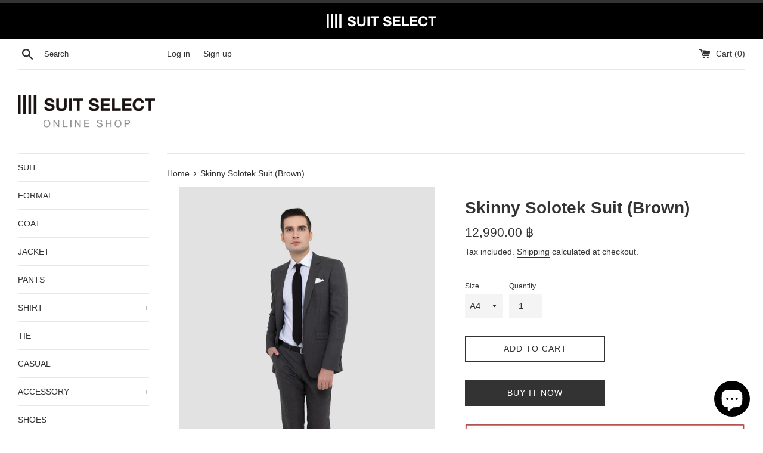

--- FILE ---
content_type: text/html; charset=utf-8
request_url: https://shop-th.suit-select.com/products/skinny-solotek-suit-brown
body_size: 17908
content:
<!doctype html>
<html class="supports-no-js" lang="en">
<head>
  <meta charset="utf-8">
  <meta http-equiv="X-UA-Compatible" content="IE=edge,chrome=1">
  <meta name="viewport" content="width=device-width,initial-scale=1">
  <meta name="google-site-verification" content="vJER_XBCrSgLDwAmDxTHcpUWWsLvIMMcwUAmSwtvkLk" />
  <meta name="theme-color" content="">
  <link rel="canonical" href="https://shop-th.suit-select.com/products/skinny-solotek-suit-brown">

  
    <link rel="shortcut icon" href="//shop-th.suit-select.com/cdn/shop/files/favicon_32x32.png?v=1613723578" type="image/png" />
  

  <title>
  Skinny Solotek Suit (Brown) &ndash; SUIT SELECT THAILAND
  </title>

  
    <meta name="description" content="  ถ้าลูกค้าไม่ทราบไซส์ตัวเอง สามารถกดดาวน์โหลดแอปพลิเคชัน AI Sizing app เพื่อเช็คไซส์ได้ 　 Skinny Solotek Suit (Brown)Products No. SUSK2311-31(Jacket+Pants)Colour : BrownFabric : Wool 50%             Polyester 50%Lining : Polyester 100%Pattern : Skinny (Slim Fit) SOLOTEX คือแบรนด์ผลิตผ้าที่ได้รับความนิยมมากที่สุดในการเ">
  

  <!-- /snippets/social-meta-tags.liquid -->




<meta property="og:site_name" content="SUIT SELECT THAILAND">
<meta property="og:url" content="https://shop-th.suit-select.com/products/skinny-solotek-suit-brown">
<meta property="og:title" content="Skinny Solotek Suit (Brown)">
<meta property="og:type" content="product">
<meta property="og:description" content="  ถ้าลูกค้าไม่ทราบไซส์ตัวเอง สามารถกดดาวน์โหลดแอปพลิเคชัน AI Sizing app เพื่อเช็คไซส์ได้ 　 Skinny Solotek Suit (Brown)Products No. SUSK2311-31(Jacket+Pants)Colour : BrownFabric : Wool 50%             Polyester 50%Lining : Polyester 100%Pattern : Skinny (Slim Fit) SOLOTEX คือแบรนด์ผลิตผ้าที่ได้รับความนิยมมากที่สุดในการเ">

  <meta property="og:price:amount" content="12,990.00">
  <meta property="og:price:currency" content="THB">

<meta property="og:image" content="http://shop-th.suit-select.com/cdn/shop/files/1_f9280e77-ea14-405c-800a-8e79b4a99009_1200x1200.jpg?v=1753166035"><meta property="og:image" content="http://shop-th.suit-select.com/cdn/shop/files/2_46f21ea1-23e0-4216-8097-6ea656327bc5_1200x1200.jpg?v=1753166035"><meta property="og:image" content="http://shop-th.suit-select.com/cdn/shop/files/3_bc2376b3-5dfb-4a55-8e05-e3e3effb41e6_1200x1200.jpg?v=1753166035">
<meta property="og:image:secure_url" content="https://shop-th.suit-select.com/cdn/shop/files/1_f9280e77-ea14-405c-800a-8e79b4a99009_1200x1200.jpg?v=1753166035"><meta property="og:image:secure_url" content="https://shop-th.suit-select.com/cdn/shop/files/2_46f21ea1-23e0-4216-8097-6ea656327bc5_1200x1200.jpg?v=1753166035"><meta property="og:image:secure_url" content="https://shop-th.suit-select.com/cdn/shop/files/3_bc2376b3-5dfb-4a55-8e05-e3e3effb41e6_1200x1200.jpg?v=1753166035">


<meta name="twitter:card" content="summary_large_image">
<meta name="twitter:title" content="Skinny Solotek Suit (Brown)">
<meta name="twitter:description" content="  ถ้าลูกค้าไม่ทราบไซส์ตัวเอง สามารถกดดาวน์โหลดแอปพลิเคชัน AI Sizing app เพื่อเช็คไซส์ได้ 　 Skinny Solotek Suit (Brown)Products No. SUSK2311-31(Jacket+Pants)Colour : BrownFabric : Wool 50%             Polyester 50%Lining : Polyester 100%Pattern : Skinny (Slim Fit) SOLOTEX คือแบรนด์ผลิตผ้าที่ได้รับความนิยมมากที่สุดในการเ">


  <script>
    document.documentElement.className = document.documentElement.className.replace('supports-no-js', 'supports-js');

    var theme = {
      mapStrings: {
        addressError: "Error looking up that address",
        addressNoResults: "No results for that address",
        addressQueryLimit: "You have exceeded the Google API usage limit. Consider upgrading to a \u003ca href=\"https:\/\/developers.google.com\/maps\/premium\/usage-limits\"\u003ePremium Plan\u003c\/a\u003e.",
        authError: "There was a problem authenticating your Google Maps account."
      }
    }
  </script>

  <link href="//shop-th.suit-select.com/cdn/shop/t/2/assets/theme.scss.css?v=65960359734577102131759260462" rel="stylesheet" type="text/css" media="all" />

  <script>window.performance && window.performance.mark && window.performance.mark('shopify.content_for_header.start');</script><meta name="google-site-verification" content="TQL5qvJ3VhwdKfbGhft-AWMKP75m6fZ1OvLRhM7N_yM">
<meta id="shopify-digital-wallet" name="shopify-digital-wallet" content="/52012351669/digital_wallets/dialog">
<link rel="alternate" type="application/json+oembed" href="https://shop-th.suit-select.com/products/skinny-solotek-suit-brown.oembed">
<script async="async" src="/checkouts/internal/preloads.js?locale=en-TH"></script>
<script id="shopify-features" type="application/json">{"accessToken":"432372fedc84bb9cdef4e79a6664850c","betas":["rich-media-storefront-analytics"],"domain":"shop-th.suit-select.com","predictiveSearch":true,"shopId":52012351669,"locale":"en"}</script>
<script>var Shopify = Shopify || {};
Shopify.shop = "suit-select-thailand.myshopify.com";
Shopify.locale = "en";
Shopify.currency = {"active":"THB","rate":"1.0"};
Shopify.country = "TH";
Shopify.theme = {"name":"Simple","id":116817920181,"schema_name":"Simple","schema_version":"12.2.0","theme_store_id":578,"role":"main"};
Shopify.theme.handle = "null";
Shopify.theme.style = {"id":null,"handle":null};
Shopify.cdnHost = "shop-th.suit-select.com/cdn";
Shopify.routes = Shopify.routes || {};
Shopify.routes.root = "/";</script>
<script type="module">!function(o){(o.Shopify=o.Shopify||{}).modules=!0}(window);</script>
<script>!function(o){function n(){var o=[];function n(){o.push(Array.prototype.slice.apply(arguments))}return n.q=o,n}var t=o.Shopify=o.Shopify||{};t.loadFeatures=n(),t.autoloadFeatures=n()}(window);</script>
<script id="shop-js-analytics" type="application/json">{"pageType":"product"}</script>
<script defer="defer" async type="module" src="//shop-th.suit-select.com/cdn/shopifycloud/shop-js/modules/v2/client.init-shop-cart-sync_C5BV16lS.en.esm.js"></script>
<script defer="defer" async type="module" src="//shop-th.suit-select.com/cdn/shopifycloud/shop-js/modules/v2/chunk.common_CygWptCX.esm.js"></script>
<script type="module">
  await import("//shop-th.suit-select.com/cdn/shopifycloud/shop-js/modules/v2/client.init-shop-cart-sync_C5BV16lS.en.esm.js");
await import("//shop-th.suit-select.com/cdn/shopifycloud/shop-js/modules/v2/chunk.common_CygWptCX.esm.js");

  window.Shopify.SignInWithShop?.initShopCartSync?.({"fedCMEnabled":true,"windoidEnabled":true});

</script>
<script>(function() {
  var isLoaded = false;
  function asyncLoad() {
    if (isLoaded) return;
    isLoaded = true;
    var urls = ["https:\/\/cdn-bundler.nice-team.net\/app\/js\/bundler.js?shop=suit-select-thailand.myshopify.com","https:\/\/www.pxucdn.com\/apps\/uso.js?shop=suit-select-thailand.myshopify.com"];
    for (var i = 0; i < urls.length; i++) {
      var s = document.createElement('script');
      s.type = 'text/javascript';
      s.async = true;
      s.src = urls[i];
      var x = document.getElementsByTagName('script')[0];
      x.parentNode.insertBefore(s, x);
    }
  };
  if(window.attachEvent) {
    window.attachEvent('onload', asyncLoad);
  } else {
    window.addEventListener('load', asyncLoad, false);
  }
})();</script>
<script id="__st">var __st={"a":52012351669,"offset":25200,"reqid":"7cdb99ae-4c0e-4904-903f-efa24ee4e6f3-1768690303","pageurl":"shop-th.suit-select.com\/products\/skinny-solotek-suit-brown","u":"72b56f6499fe","p":"product","rtyp":"product","rid":7488918159541};</script>
<script>window.ShopifyPaypalV4VisibilityTracking = true;</script>
<script id="captcha-bootstrap">!function(){'use strict';const t='contact',e='account',n='new_comment',o=[[t,t],['blogs',n],['comments',n],[t,'customer']],c=[[e,'customer_login'],[e,'guest_login'],[e,'recover_customer_password'],[e,'create_customer']],r=t=>t.map((([t,e])=>`form[action*='/${t}']:not([data-nocaptcha='true']) input[name='form_type'][value='${e}']`)).join(','),a=t=>()=>t?[...document.querySelectorAll(t)].map((t=>t.form)):[];function s(){const t=[...o],e=r(t);return a(e)}const i='password',u='form_key',d=['recaptcha-v3-token','g-recaptcha-response','h-captcha-response',i],f=()=>{try{return window.sessionStorage}catch{return}},m='__shopify_v',_=t=>t.elements[u];function p(t,e,n=!1){try{const o=window.sessionStorage,c=JSON.parse(o.getItem(e)),{data:r}=function(t){const{data:e,action:n}=t;return t[m]||n?{data:e,action:n}:{data:t,action:n}}(c);for(const[e,n]of Object.entries(r))t.elements[e]&&(t.elements[e].value=n);n&&o.removeItem(e)}catch(o){console.error('form repopulation failed',{error:o})}}const l='form_type',E='cptcha';function T(t){t.dataset[E]=!0}const w=window,h=w.document,L='Shopify',v='ce_forms',y='captcha';let A=!1;((t,e)=>{const n=(g='f06e6c50-85a8-45c8-87d0-21a2b65856fe',I='https://cdn.shopify.com/shopifycloud/storefront-forms-hcaptcha/ce_storefront_forms_captcha_hcaptcha.v1.5.2.iife.js',D={infoText:'Protected by hCaptcha',privacyText:'Privacy',termsText:'Terms'},(t,e,n)=>{const o=w[L][v],c=o.bindForm;if(c)return c(t,g,e,D).then(n);var r;o.q.push([[t,g,e,D],n]),r=I,A||(h.body.append(Object.assign(h.createElement('script'),{id:'captcha-provider',async:!0,src:r})),A=!0)});var g,I,D;w[L]=w[L]||{},w[L][v]=w[L][v]||{},w[L][v].q=[],w[L][y]=w[L][y]||{},w[L][y].protect=function(t,e){n(t,void 0,e),T(t)},Object.freeze(w[L][y]),function(t,e,n,w,h,L){const[v,y,A,g]=function(t,e,n){const i=e?o:[],u=t?c:[],d=[...i,...u],f=r(d),m=r(i),_=r(d.filter((([t,e])=>n.includes(e))));return[a(f),a(m),a(_),s()]}(w,h,L),I=t=>{const e=t.target;return e instanceof HTMLFormElement?e:e&&e.form},D=t=>v().includes(t);t.addEventListener('submit',(t=>{const e=I(t);if(!e)return;const n=D(e)&&!e.dataset.hcaptchaBound&&!e.dataset.recaptchaBound,o=_(e),c=g().includes(e)&&(!o||!o.value);(n||c)&&t.preventDefault(),c&&!n&&(function(t){try{if(!f())return;!function(t){const e=f();if(!e)return;const n=_(t);if(!n)return;const o=n.value;o&&e.removeItem(o)}(t);const e=Array.from(Array(32),(()=>Math.random().toString(36)[2])).join('');!function(t,e){_(t)||t.append(Object.assign(document.createElement('input'),{type:'hidden',name:u})),t.elements[u].value=e}(t,e),function(t,e){const n=f();if(!n)return;const o=[...t.querySelectorAll(`input[type='${i}']`)].map((({name:t})=>t)),c=[...d,...o],r={};for(const[a,s]of new FormData(t).entries())c.includes(a)||(r[a]=s);n.setItem(e,JSON.stringify({[m]:1,action:t.action,data:r}))}(t,e)}catch(e){console.error('failed to persist form',e)}}(e),e.submit())}));const S=(t,e)=>{t&&!t.dataset[E]&&(n(t,e.some((e=>e===t))),T(t))};for(const o of['focusin','change'])t.addEventListener(o,(t=>{const e=I(t);D(e)&&S(e,y())}));const B=e.get('form_key'),M=e.get(l),P=B&&M;t.addEventListener('DOMContentLoaded',(()=>{const t=y();if(P)for(const e of t)e.elements[l].value===M&&p(e,B);[...new Set([...A(),...v().filter((t=>'true'===t.dataset.shopifyCaptcha))])].forEach((e=>S(e,t)))}))}(h,new URLSearchParams(w.location.search),n,t,e,['guest_login'])})(!0,!0)}();</script>
<script integrity="sha256-4kQ18oKyAcykRKYeNunJcIwy7WH5gtpwJnB7kiuLZ1E=" data-source-attribution="shopify.loadfeatures" defer="defer" src="//shop-th.suit-select.com/cdn/shopifycloud/storefront/assets/storefront/load_feature-a0a9edcb.js" crossorigin="anonymous"></script>
<script data-source-attribution="shopify.dynamic_checkout.dynamic.init">var Shopify=Shopify||{};Shopify.PaymentButton=Shopify.PaymentButton||{isStorefrontPortableWallets:!0,init:function(){window.Shopify.PaymentButton.init=function(){};var t=document.createElement("script");t.src="https://shop-th.suit-select.com/cdn/shopifycloud/portable-wallets/latest/portable-wallets.en.js",t.type="module",document.head.appendChild(t)}};
</script>
<script data-source-attribution="shopify.dynamic_checkout.buyer_consent">
  function portableWalletsHideBuyerConsent(e){var t=document.getElementById("shopify-buyer-consent"),n=document.getElementById("shopify-subscription-policy-button");t&&n&&(t.classList.add("hidden"),t.setAttribute("aria-hidden","true"),n.removeEventListener("click",e))}function portableWalletsShowBuyerConsent(e){var t=document.getElementById("shopify-buyer-consent"),n=document.getElementById("shopify-subscription-policy-button");t&&n&&(t.classList.remove("hidden"),t.removeAttribute("aria-hidden"),n.addEventListener("click",e))}window.Shopify?.PaymentButton&&(window.Shopify.PaymentButton.hideBuyerConsent=portableWalletsHideBuyerConsent,window.Shopify.PaymentButton.showBuyerConsent=portableWalletsShowBuyerConsent);
</script>
<script>
  function portableWalletsCleanup(e){e&&e.src&&console.error("Failed to load portable wallets script "+e.src);var t=document.querySelectorAll("shopify-accelerated-checkout .shopify-payment-button__skeleton, shopify-accelerated-checkout-cart .wallet-cart-button__skeleton"),e=document.getElementById("shopify-buyer-consent");for(let e=0;e<t.length;e++)t[e].remove();e&&e.remove()}function portableWalletsNotLoadedAsModule(e){e instanceof ErrorEvent&&"string"==typeof e.message&&e.message.includes("import.meta")&&"string"==typeof e.filename&&e.filename.includes("portable-wallets")&&(window.removeEventListener("error",portableWalletsNotLoadedAsModule),window.Shopify.PaymentButton.failedToLoad=e,"loading"===document.readyState?document.addEventListener("DOMContentLoaded",window.Shopify.PaymentButton.init):window.Shopify.PaymentButton.init())}window.addEventListener("error",portableWalletsNotLoadedAsModule);
</script>

<script type="module" src="https://shop-th.suit-select.com/cdn/shopifycloud/portable-wallets/latest/portable-wallets.en.js" onError="portableWalletsCleanup(this)" crossorigin="anonymous"></script>
<script nomodule>
  document.addEventListener("DOMContentLoaded", portableWalletsCleanup);
</script>

<link id="shopify-accelerated-checkout-styles" rel="stylesheet" media="screen" href="https://shop-th.suit-select.com/cdn/shopifycloud/portable-wallets/latest/accelerated-checkout-backwards-compat.css" crossorigin="anonymous">
<style id="shopify-accelerated-checkout-cart">
        #shopify-buyer-consent {
  margin-top: 1em;
  display: inline-block;
  width: 100%;
}

#shopify-buyer-consent.hidden {
  display: none;
}

#shopify-subscription-policy-button {
  background: none;
  border: none;
  padding: 0;
  text-decoration: underline;
  font-size: inherit;
  cursor: pointer;
}

#shopify-subscription-policy-button::before {
  box-shadow: none;
}

      </style>

<script>window.performance && window.performance.mark && window.performance.mark('shopify.content_for_header.end');</script>

  <script src="//shop-th.suit-select.com/cdn/shop/t/2/assets/jquery-1.11.0.min.js?v=32460426840832490021607583535" type="text/javascript"></script>
  <script src="//shop-th.suit-select.com/cdn/shop/t/2/assets/modernizr.min.js?v=44044439420609591321607583536" type="text/javascript"></script>

  <script src="//shop-th.suit-select.com/cdn/shop/t/2/assets/lazysizes.min.js?v=155223123402716617051607583536" async="async"></script>

  
<!-- Google tag (gtag.js) --> <script async src="https://www.googletagmanager.com/gtag/js?id=AW-11200367127"></script> <script> window.dataLayer = window.dataLayer || []; function gtag(){dataLayer.push(arguments);} gtag('js', new Date()); gtag('config', 'AW-11200367127'); </script>
<script src="https://cdn.shopify.com/extensions/7bc9bb47-adfa-4267-963e-cadee5096caf/inbox-1252/assets/inbox-chat-loader.js" type="text/javascript" defer="defer"></script>
<link href="https://monorail-edge.shopifysvc.com" rel="dns-prefetch">
<script>(function(){if ("sendBeacon" in navigator && "performance" in window) {try {var session_token_from_headers = performance.getEntriesByType('navigation')[0].serverTiming.find(x => x.name == '_s').description;} catch {var session_token_from_headers = undefined;}var session_cookie_matches = document.cookie.match(/_shopify_s=([^;]*)/);var session_token_from_cookie = session_cookie_matches && session_cookie_matches.length === 2 ? session_cookie_matches[1] : "";var session_token = session_token_from_headers || session_token_from_cookie || "";function handle_abandonment_event(e) {var entries = performance.getEntries().filter(function(entry) {return /monorail-edge.shopifysvc.com/.test(entry.name);});if (!window.abandonment_tracked && entries.length === 0) {window.abandonment_tracked = true;var currentMs = Date.now();var navigation_start = performance.timing.navigationStart;var payload = {shop_id: 52012351669,url: window.location.href,navigation_start,duration: currentMs - navigation_start,session_token,page_type: "product"};window.navigator.sendBeacon("https://monorail-edge.shopifysvc.com/v1/produce", JSON.stringify({schema_id: "online_store_buyer_site_abandonment/1.1",payload: payload,metadata: {event_created_at_ms: currentMs,event_sent_at_ms: currentMs}}));}}window.addEventListener('pagehide', handle_abandonment_event);}}());</script>
<script id="web-pixels-manager-setup">(function e(e,d,r,n,o){if(void 0===o&&(o={}),!Boolean(null===(a=null===(i=window.Shopify)||void 0===i?void 0:i.analytics)||void 0===a?void 0:a.replayQueue)){var i,a;window.Shopify=window.Shopify||{};var t=window.Shopify;t.analytics=t.analytics||{};var s=t.analytics;s.replayQueue=[],s.publish=function(e,d,r){return s.replayQueue.push([e,d,r]),!0};try{self.performance.mark("wpm:start")}catch(e){}var l=function(){var e={modern:/Edge?\/(1{2}[4-9]|1[2-9]\d|[2-9]\d{2}|\d{4,})\.\d+(\.\d+|)|Firefox\/(1{2}[4-9]|1[2-9]\d|[2-9]\d{2}|\d{4,})\.\d+(\.\d+|)|Chrom(ium|e)\/(9{2}|\d{3,})\.\d+(\.\d+|)|(Maci|X1{2}).+ Version\/(15\.\d+|(1[6-9]|[2-9]\d|\d{3,})\.\d+)([,.]\d+|)( \(\w+\)|)( Mobile\/\w+|) Safari\/|Chrome.+OPR\/(9{2}|\d{3,})\.\d+\.\d+|(CPU[ +]OS|iPhone[ +]OS|CPU[ +]iPhone|CPU IPhone OS|CPU iPad OS)[ +]+(15[._]\d+|(1[6-9]|[2-9]\d|\d{3,})[._]\d+)([._]\d+|)|Android:?[ /-](13[3-9]|1[4-9]\d|[2-9]\d{2}|\d{4,})(\.\d+|)(\.\d+|)|Android.+Firefox\/(13[5-9]|1[4-9]\d|[2-9]\d{2}|\d{4,})\.\d+(\.\d+|)|Android.+Chrom(ium|e)\/(13[3-9]|1[4-9]\d|[2-9]\d{2}|\d{4,})\.\d+(\.\d+|)|SamsungBrowser\/([2-9]\d|\d{3,})\.\d+/,legacy:/Edge?\/(1[6-9]|[2-9]\d|\d{3,})\.\d+(\.\d+|)|Firefox\/(5[4-9]|[6-9]\d|\d{3,})\.\d+(\.\d+|)|Chrom(ium|e)\/(5[1-9]|[6-9]\d|\d{3,})\.\d+(\.\d+|)([\d.]+$|.*Safari\/(?![\d.]+ Edge\/[\d.]+$))|(Maci|X1{2}).+ Version\/(10\.\d+|(1[1-9]|[2-9]\d|\d{3,})\.\d+)([,.]\d+|)( \(\w+\)|)( Mobile\/\w+|) Safari\/|Chrome.+OPR\/(3[89]|[4-9]\d|\d{3,})\.\d+\.\d+|(CPU[ +]OS|iPhone[ +]OS|CPU[ +]iPhone|CPU IPhone OS|CPU iPad OS)[ +]+(10[._]\d+|(1[1-9]|[2-9]\d|\d{3,})[._]\d+)([._]\d+|)|Android:?[ /-](13[3-9]|1[4-9]\d|[2-9]\d{2}|\d{4,})(\.\d+|)(\.\d+|)|Mobile Safari.+OPR\/([89]\d|\d{3,})\.\d+\.\d+|Android.+Firefox\/(13[5-9]|1[4-9]\d|[2-9]\d{2}|\d{4,})\.\d+(\.\d+|)|Android.+Chrom(ium|e)\/(13[3-9]|1[4-9]\d|[2-9]\d{2}|\d{4,})\.\d+(\.\d+|)|Android.+(UC? ?Browser|UCWEB|U3)[ /]?(15\.([5-9]|\d{2,})|(1[6-9]|[2-9]\d|\d{3,})\.\d+)\.\d+|SamsungBrowser\/(5\.\d+|([6-9]|\d{2,})\.\d+)|Android.+MQ{2}Browser\/(14(\.(9|\d{2,})|)|(1[5-9]|[2-9]\d|\d{3,})(\.\d+|))(\.\d+|)|K[Aa][Ii]OS\/(3\.\d+|([4-9]|\d{2,})\.\d+)(\.\d+|)/},d=e.modern,r=e.legacy,n=navigator.userAgent;return n.match(d)?"modern":n.match(r)?"legacy":"unknown"}(),u="modern"===l?"modern":"legacy",c=(null!=n?n:{modern:"",legacy:""})[u],f=function(e){return[e.baseUrl,"/wpm","/b",e.hashVersion,"modern"===e.buildTarget?"m":"l",".js"].join("")}({baseUrl:d,hashVersion:r,buildTarget:u}),m=function(e){var d=e.version,r=e.bundleTarget,n=e.surface,o=e.pageUrl,i=e.monorailEndpoint;return{emit:function(e){var a=e.status,t=e.errorMsg,s=(new Date).getTime(),l=JSON.stringify({metadata:{event_sent_at_ms:s},events:[{schema_id:"web_pixels_manager_load/3.1",payload:{version:d,bundle_target:r,page_url:o,status:a,surface:n,error_msg:t},metadata:{event_created_at_ms:s}}]});if(!i)return console&&console.warn&&console.warn("[Web Pixels Manager] No Monorail endpoint provided, skipping logging."),!1;try{return self.navigator.sendBeacon.bind(self.navigator)(i,l)}catch(e){}var u=new XMLHttpRequest;try{return u.open("POST",i,!0),u.setRequestHeader("Content-Type","text/plain"),u.send(l),!0}catch(e){return console&&console.warn&&console.warn("[Web Pixels Manager] Got an unhandled error while logging to Monorail."),!1}}}}({version:r,bundleTarget:l,surface:e.surface,pageUrl:self.location.href,monorailEndpoint:e.monorailEndpoint});try{o.browserTarget=l,function(e){var d=e.src,r=e.async,n=void 0===r||r,o=e.onload,i=e.onerror,a=e.sri,t=e.scriptDataAttributes,s=void 0===t?{}:t,l=document.createElement("script"),u=document.querySelector("head"),c=document.querySelector("body");if(l.async=n,l.src=d,a&&(l.integrity=a,l.crossOrigin="anonymous"),s)for(var f in s)if(Object.prototype.hasOwnProperty.call(s,f))try{l.dataset[f]=s[f]}catch(e){}if(o&&l.addEventListener("load",o),i&&l.addEventListener("error",i),u)u.appendChild(l);else{if(!c)throw new Error("Did not find a head or body element to append the script");c.appendChild(l)}}({src:f,async:!0,onload:function(){if(!function(){var e,d;return Boolean(null===(d=null===(e=window.Shopify)||void 0===e?void 0:e.analytics)||void 0===d?void 0:d.initialized)}()){var d=window.webPixelsManager.init(e)||void 0;if(d){var r=window.Shopify.analytics;r.replayQueue.forEach((function(e){var r=e[0],n=e[1],o=e[2];d.publishCustomEvent(r,n,o)})),r.replayQueue=[],r.publish=d.publishCustomEvent,r.visitor=d.visitor,r.initialized=!0}}},onerror:function(){return m.emit({status:"failed",errorMsg:"".concat(f," has failed to load")})},sri:function(e){var d=/^sha384-[A-Za-z0-9+/=]+$/;return"string"==typeof e&&d.test(e)}(c)?c:"",scriptDataAttributes:o}),m.emit({status:"loading"})}catch(e){m.emit({status:"failed",errorMsg:(null==e?void 0:e.message)||"Unknown error"})}}})({shopId: 52012351669,storefrontBaseUrl: "https://shop-th.suit-select.com",extensionsBaseUrl: "https://extensions.shopifycdn.com/cdn/shopifycloud/web-pixels-manager",monorailEndpoint: "https://monorail-edge.shopifysvc.com/unstable/produce_batch",surface: "storefront-renderer",enabledBetaFlags: ["2dca8a86"],webPixelsConfigList: [{"id":"506953909","configuration":"{\"config\":\"{\\\"pixel_id\\\":\\\"G-G6WTRNLKTE\\\",\\\"target_country\\\":\\\"TH\\\",\\\"gtag_events\\\":[{\\\"type\\\":\\\"begin_checkout\\\",\\\"action_label\\\":\\\"G-G6WTRNLKTE\\\"},{\\\"type\\\":\\\"search\\\",\\\"action_label\\\":\\\"G-G6WTRNLKTE\\\"},{\\\"type\\\":\\\"view_item\\\",\\\"action_label\\\":[\\\"G-G6WTRNLKTE\\\",\\\"MC-9XQ38481GB\\\"]},{\\\"type\\\":\\\"purchase\\\",\\\"action_label\\\":[\\\"G-G6WTRNLKTE\\\",\\\"MC-9XQ38481GB\\\"]},{\\\"type\\\":\\\"page_view\\\",\\\"action_label\\\":[\\\"G-G6WTRNLKTE\\\",\\\"MC-9XQ38481GB\\\"]},{\\\"type\\\":\\\"add_payment_info\\\",\\\"action_label\\\":\\\"G-G6WTRNLKTE\\\"},{\\\"type\\\":\\\"add_to_cart\\\",\\\"action_label\\\":\\\"G-G6WTRNLKTE\\\"}],\\\"enable_monitoring_mode\\\":false}\"}","eventPayloadVersion":"v1","runtimeContext":"OPEN","scriptVersion":"b2a88bafab3e21179ed38636efcd8a93","type":"APP","apiClientId":1780363,"privacyPurposes":[],"dataSharingAdjustments":{"protectedCustomerApprovalScopes":["read_customer_address","read_customer_email","read_customer_name","read_customer_personal_data","read_customer_phone"]}},{"id":"226295989","configuration":"{\"pixel_id\":\"896338008157550\",\"pixel_type\":\"facebook_pixel\",\"metaapp_system_user_token\":\"-\"}","eventPayloadVersion":"v1","runtimeContext":"OPEN","scriptVersion":"ca16bc87fe92b6042fbaa3acc2fbdaa6","type":"APP","apiClientId":2329312,"privacyPurposes":["ANALYTICS","MARKETING","SALE_OF_DATA"],"dataSharingAdjustments":{"protectedCustomerApprovalScopes":["read_customer_address","read_customer_email","read_customer_name","read_customer_personal_data","read_customer_phone"]}},{"id":"shopify-app-pixel","configuration":"{}","eventPayloadVersion":"v1","runtimeContext":"STRICT","scriptVersion":"0450","apiClientId":"shopify-pixel","type":"APP","privacyPurposes":["ANALYTICS","MARKETING"]},{"id":"shopify-custom-pixel","eventPayloadVersion":"v1","runtimeContext":"LAX","scriptVersion":"0450","apiClientId":"shopify-pixel","type":"CUSTOM","privacyPurposes":["ANALYTICS","MARKETING"]}],isMerchantRequest: false,initData: {"shop":{"name":"SUIT SELECT THAILAND","paymentSettings":{"currencyCode":"THB"},"myshopifyDomain":"suit-select-thailand.myshopify.com","countryCode":"TH","storefrontUrl":"https:\/\/shop-th.suit-select.com"},"customer":null,"cart":null,"checkout":null,"productVariants":[{"price":{"amount":12990.0,"currencyCode":"THB"},"product":{"title":"Skinny Solotek Suit (Brown)","vendor":"SUIT SELECT THAILAND","id":"7488918159541","untranslatedTitle":"Skinny Solotek Suit (Brown)","url":"\/products\/skinny-solotek-suit-brown","type":""},"id":"43094850404533","image":{"src":"\/\/shop-th.suit-select.com\/cdn\/shop\/files\/1_f9280e77-ea14-405c-800a-8e79b4a99009.jpg?v=1753166035"},"sku":null,"title":"A4","untranslatedTitle":"A4"},{"price":{"amount":12990.0,"currencyCode":"THB"},"product":{"title":"Skinny Solotek Suit (Brown)","vendor":"SUIT SELECT THAILAND","id":"7488918159541","untranslatedTitle":"Skinny Solotek Suit (Brown)","url":"\/products\/skinny-solotek-suit-brown","type":""},"id":"43094850437301","image":{"src":"\/\/shop-th.suit-select.com\/cdn\/shop\/files\/1_f9280e77-ea14-405c-800a-8e79b4a99009.jpg?v=1753166035"},"sku":null,"title":"A5","untranslatedTitle":"A5"},{"price":{"amount":12990.0,"currencyCode":"THB"},"product":{"title":"Skinny Solotek Suit (Brown)","vendor":"SUIT SELECT THAILAND","id":"7488918159541","untranslatedTitle":"Skinny Solotek Suit (Brown)","url":"\/products\/skinny-solotek-suit-brown","type":""},"id":"43094850470069","image":{"src":"\/\/shop-th.suit-select.com\/cdn\/shop\/files\/1_f9280e77-ea14-405c-800a-8e79b4a99009.jpg?v=1753166035"},"sku":null,"title":"A6","untranslatedTitle":"A6"},{"price":{"amount":12990.0,"currencyCode":"THB"},"product":{"title":"Skinny Solotek Suit (Brown)","vendor":"SUIT SELECT THAILAND","id":"7488918159541","untranslatedTitle":"Skinny Solotek Suit (Brown)","url":"\/products\/skinny-solotek-suit-brown","type":""},"id":"43094850502837","image":{"src":"\/\/shop-th.suit-select.com\/cdn\/shop\/files\/1_f9280e77-ea14-405c-800a-8e79b4a99009.jpg?v=1753166035"},"sku":null,"title":"A7","untranslatedTitle":"A7"},{"price":{"amount":12990.0,"currencyCode":"THB"},"product":{"title":"Skinny Solotek Suit (Brown)","vendor":"SUIT SELECT THAILAND","id":"7488918159541","untranslatedTitle":"Skinny Solotek Suit (Brown)","url":"\/products\/skinny-solotek-suit-brown","type":""},"id":"43094850535605","image":{"src":"\/\/shop-th.suit-select.com\/cdn\/shop\/files\/1_f9280e77-ea14-405c-800a-8e79b4a99009.jpg?v=1753166035"},"sku":null,"title":"AB4","untranslatedTitle":"AB4"},{"price":{"amount":12990.0,"currencyCode":"THB"},"product":{"title":"Skinny Solotek Suit (Brown)","vendor":"SUIT SELECT THAILAND","id":"7488918159541","untranslatedTitle":"Skinny Solotek Suit (Brown)","url":"\/products\/skinny-solotek-suit-brown","type":""},"id":"43094850568373","image":{"src":"\/\/shop-th.suit-select.com\/cdn\/shop\/files\/1_f9280e77-ea14-405c-800a-8e79b4a99009.jpg?v=1753166035"},"sku":null,"title":"AB5","untranslatedTitle":"AB5"},{"price":{"amount":12990.0,"currencyCode":"THB"},"product":{"title":"Skinny Solotek Suit (Brown)","vendor":"SUIT SELECT THAILAND","id":"7488918159541","untranslatedTitle":"Skinny Solotek Suit (Brown)","url":"\/products\/skinny-solotek-suit-brown","type":""},"id":"43094850601141","image":{"src":"\/\/shop-th.suit-select.com\/cdn\/shop\/files\/1_f9280e77-ea14-405c-800a-8e79b4a99009.jpg?v=1753166035"},"sku":null,"title":"AB6","untranslatedTitle":"AB6"},{"price":{"amount":12990.0,"currencyCode":"THB"},"product":{"title":"Skinny Solotek Suit (Brown)","vendor":"SUIT SELECT THAILAND","id":"7488918159541","untranslatedTitle":"Skinny Solotek Suit (Brown)","url":"\/products\/skinny-solotek-suit-brown","type":""},"id":"43094850633909","image":{"src":"\/\/shop-th.suit-select.com\/cdn\/shop\/files\/1_f9280e77-ea14-405c-800a-8e79b4a99009.jpg?v=1753166035"},"sku":null,"title":"AB7","untranslatedTitle":"AB7"}],"purchasingCompany":null},},"https://shop-th.suit-select.com/cdn","fcfee988w5aeb613cpc8e4bc33m6693e112",{"modern":"","legacy":""},{"shopId":"52012351669","storefrontBaseUrl":"https:\/\/shop-th.suit-select.com","extensionBaseUrl":"https:\/\/extensions.shopifycdn.com\/cdn\/shopifycloud\/web-pixels-manager","surface":"storefront-renderer","enabledBetaFlags":"[\"2dca8a86\"]","isMerchantRequest":"false","hashVersion":"fcfee988w5aeb613cpc8e4bc33m6693e112","publish":"custom","events":"[[\"page_viewed\",{}],[\"product_viewed\",{\"productVariant\":{\"price\":{\"amount\":12990.0,\"currencyCode\":\"THB\"},\"product\":{\"title\":\"Skinny Solotek Suit (Brown)\",\"vendor\":\"SUIT SELECT THAILAND\",\"id\":\"7488918159541\",\"untranslatedTitle\":\"Skinny Solotek Suit (Brown)\",\"url\":\"\/products\/skinny-solotek-suit-brown\",\"type\":\"\"},\"id\":\"43094850404533\",\"image\":{\"src\":\"\/\/shop-th.suit-select.com\/cdn\/shop\/files\/1_f9280e77-ea14-405c-800a-8e79b4a99009.jpg?v=1753166035\"},\"sku\":null,\"title\":\"A4\",\"untranslatedTitle\":\"A4\"}}]]"});</script><script>
  window.ShopifyAnalytics = window.ShopifyAnalytics || {};
  window.ShopifyAnalytics.meta = window.ShopifyAnalytics.meta || {};
  window.ShopifyAnalytics.meta.currency = 'THB';
  var meta = {"product":{"id":7488918159541,"gid":"gid:\/\/shopify\/Product\/7488918159541","vendor":"SUIT SELECT THAILAND","type":"","handle":"skinny-solotek-suit-brown","variants":[{"id":43094850404533,"price":1299000,"name":"Skinny Solotek Suit (Brown) - A4","public_title":"A4","sku":null},{"id":43094850437301,"price":1299000,"name":"Skinny Solotek Suit (Brown) - A5","public_title":"A5","sku":null},{"id":43094850470069,"price":1299000,"name":"Skinny Solotek Suit (Brown) - A6","public_title":"A6","sku":null},{"id":43094850502837,"price":1299000,"name":"Skinny Solotek Suit (Brown) - A7","public_title":"A7","sku":null},{"id":43094850535605,"price":1299000,"name":"Skinny Solotek Suit (Brown) - AB4","public_title":"AB4","sku":null},{"id":43094850568373,"price":1299000,"name":"Skinny Solotek Suit (Brown) - AB5","public_title":"AB5","sku":null},{"id":43094850601141,"price":1299000,"name":"Skinny Solotek Suit (Brown) - AB6","public_title":"AB6","sku":null},{"id":43094850633909,"price":1299000,"name":"Skinny Solotek Suit (Brown) - AB7","public_title":"AB7","sku":null}],"remote":false},"page":{"pageType":"product","resourceType":"product","resourceId":7488918159541,"requestId":"7cdb99ae-4c0e-4904-903f-efa24ee4e6f3-1768690303"}};
  for (var attr in meta) {
    window.ShopifyAnalytics.meta[attr] = meta[attr];
  }
</script>
<script class="analytics">
  (function () {
    var customDocumentWrite = function(content) {
      var jquery = null;

      if (window.jQuery) {
        jquery = window.jQuery;
      } else if (window.Checkout && window.Checkout.$) {
        jquery = window.Checkout.$;
      }

      if (jquery) {
        jquery('body').append(content);
      }
    };

    var hasLoggedConversion = function(token) {
      if (token) {
        return document.cookie.indexOf('loggedConversion=' + token) !== -1;
      }
      return false;
    }

    var setCookieIfConversion = function(token) {
      if (token) {
        var twoMonthsFromNow = new Date(Date.now());
        twoMonthsFromNow.setMonth(twoMonthsFromNow.getMonth() + 2);

        document.cookie = 'loggedConversion=' + token + '; expires=' + twoMonthsFromNow;
      }
    }

    var trekkie = window.ShopifyAnalytics.lib = window.trekkie = window.trekkie || [];
    if (trekkie.integrations) {
      return;
    }
    trekkie.methods = [
      'identify',
      'page',
      'ready',
      'track',
      'trackForm',
      'trackLink'
    ];
    trekkie.factory = function(method) {
      return function() {
        var args = Array.prototype.slice.call(arguments);
        args.unshift(method);
        trekkie.push(args);
        return trekkie;
      };
    };
    for (var i = 0; i < trekkie.methods.length; i++) {
      var key = trekkie.methods[i];
      trekkie[key] = trekkie.factory(key);
    }
    trekkie.load = function(config) {
      trekkie.config = config || {};
      trekkie.config.initialDocumentCookie = document.cookie;
      var first = document.getElementsByTagName('script')[0];
      var script = document.createElement('script');
      script.type = 'text/javascript';
      script.onerror = function(e) {
        var scriptFallback = document.createElement('script');
        scriptFallback.type = 'text/javascript';
        scriptFallback.onerror = function(error) {
                var Monorail = {
      produce: function produce(monorailDomain, schemaId, payload) {
        var currentMs = new Date().getTime();
        var event = {
          schema_id: schemaId,
          payload: payload,
          metadata: {
            event_created_at_ms: currentMs,
            event_sent_at_ms: currentMs
          }
        };
        return Monorail.sendRequest("https://" + monorailDomain + "/v1/produce", JSON.stringify(event));
      },
      sendRequest: function sendRequest(endpointUrl, payload) {
        // Try the sendBeacon API
        if (window && window.navigator && typeof window.navigator.sendBeacon === 'function' && typeof window.Blob === 'function' && !Monorail.isIos12()) {
          var blobData = new window.Blob([payload], {
            type: 'text/plain'
          });

          if (window.navigator.sendBeacon(endpointUrl, blobData)) {
            return true;
          } // sendBeacon was not successful

        } // XHR beacon

        var xhr = new XMLHttpRequest();

        try {
          xhr.open('POST', endpointUrl);
          xhr.setRequestHeader('Content-Type', 'text/plain');
          xhr.send(payload);
        } catch (e) {
          console.log(e);
        }

        return false;
      },
      isIos12: function isIos12() {
        return window.navigator.userAgent.lastIndexOf('iPhone; CPU iPhone OS 12_') !== -1 || window.navigator.userAgent.lastIndexOf('iPad; CPU OS 12_') !== -1;
      }
    };
    Monorail.produce('monorail-edge.shopifysvc.com',
      'trekkie_storefront_load_errors/1.1',
      {shop_id: 52012351669,
      theme_id: 116817920181,
      app_name: "storefront",
      context_url: window.location.href,
      source_url: "//shop-th.suit-select.com/cdn/s/trekkie.storefront.cd680fe47e6c39ca5d5df5f0a32d569bc48c0f27.min.js"});

        };
        scriptFallback.async = true;
        scriptFallback.src = '//shop-th.suit-select.com/cdn/s/trekkie.storefront.cd680fe47e6c39ca5d5df5f0a32d569bc48c0f27.min.js';
        first.parentNode.insertBefore(scriptFallback, first);
      };
      script.async = true;
      script.src = '//shop-th.suit-select.com/cdn/s/trekkie.storefront.cd680fe47e6c39ca5d5df5f0a32d569bc48c0f27.min.js';
      first.parentNode.insertBefore(script, first);
    };
    trekkie.load(
      {"Trekkie":{"appName":"storefront","development":false,"defaultAttributes":{"shopId":52012351669,"isMerchantRequest":null,"themeId":116817920181,"themeCityHash":"16892876001195175570","contentLanguage":"en","currency":"THB","eventMetadataId":"65579608-2ebf-4c54-a30a-08d009fcfc5a"},"isServerSideCookieWritingEnabled":true,"monorailRegion":"shop_domain","enabledBetaFlags":["65f19447"]},"Session Attribution":{},"S2S":{"facebookCapiEnabled":true,"source":"trekkie-storefront-renderer","apiClientId":580111}}
    );

    var loaded = false;
    trekkie.ready(function() {
      if (loaded) return;
      loaded = true;

      window.ShopifyAnalytics.lib = window.trekkie;

      var originalDocumentWrite = document.write;
      document.write = customDocumentWrite;
      try { window.ShopifyAnalytics.merchantGoogleAnalytics.call(this); } catch(error) {};
      document.write = originalDocumentWrite;

      window.ShopifyAnalytics.lib.page(null,{"pageType":"product","resourceType":"product","resourceId":7488918159541,"requestId":"7cdb99ae-4c0e-4904-903f-efa24ee4e6f3-1768690303","shopifyEmitted":true});

      var match = window.location.pathname.match(/checkouts\/(.+)\/(thank_you|post_purchase)/)
      var token = match? match[1]: undefined;
      if (!hasLoggedConversion(token)) {
        setCookieIfConversion(token);
        window.ShopifyAnalytics.lib.track("Viewed Product",{"currency":"THB","variantId":43094850404533,"productId":7488918159541,"productGid":"gid:\/\/shopify\/Product\/7488918159541","name":"Skinny Solotek Suit (Brown) - A4","price":"12990.00","sku":null,"brand":"SUIT SELECT THAILAND","variant":"A4","category":"","nonInteraction":true,"remote":false},undefined,undefined,{"shopifyEmitted":true});
      window.ShopifyAnalytics.lib.track("monorail:\/\/trekkie_storefront_viewed_product\/1.1",{"currency":"THB","variantId":43094850404533,"productId":7488918159541,"productGid":"gid:\/\/shopify\/Product\/7488918159541","name":"Skinny Solotek Suit (Brown) - A4","price":"12990.00","sku":null,"brand":"SUIT SELECT THAILAND","variant":"A4","category":"","nonInteraction":true,"remote":false,"referer":"https:\/\/shop-th.suit-select.com\/products\/skinny-solotek-suit-brown"});
      }
    });


        var eventsListenerScript = document.createElement('script');
        eventsListenerScript.async = true;
        eventsListenerScript.src = "//shop-th.suit-select.com/cdn/shopifycloud/storefront/assets/shop_events_listener-3da45d37.js";
        document.getElementsByTagName('head')[0].appendChild(eventsListenerScript);

})();</script>
  <script>
  if (!window.ga || (window.ga && typeof window.ga !== 'function')) {
    window.ga = function ga() {
      (window.ga.q = window.ga.q || []).push(arguments);
      if (window.Shopify && window.Shopify.analytics && typeof window.Shopify.analytics.publish === 'function') {
        window.Shopify.analytics.publish("ga_stub_called", {}, {sendTo: "google_osp_migration"});
      }
      console.error("Shopify's Google Analytics stub called with:", Array.from(arguments), "\nSee https://help.shopify.com/manual/promoting-marketing/pixels/pixel-migration#google for more information.");
    };
    if (window.Shopify && window.Shopify.analytics && typeof window.Shopify.analytics.publish === 'function') {
      window.Shopify.analytics.publish("ga_stub_initialized", {}, {sendTo: "google_osp_migration"});
    }
  }
</script>
<script
  defer
  src="https://shop-th.suit-select.com/cdn/shopifycloud/perf-kit/shopify-perf-kit-3.0.4.min.js"
  data-application="storefront-renderer"
  data-shop-id="52012351669"
  data-render-region="gcp-us-central1"
  data-page-type="product"
  data-theme-instance-id="116817920181"
  data-theme-name="Simple"
  data-theme-version="12.2.0"
  data-monorail-region="shop_domain"
  data-resource-timing-sampling-rate="10"
  data-shs="true"
  data-shs-beacon="true"
  data-shs-export-with-fetch="true"
  data-shs-logs-sample-rate="1"
  data-shs-beacon-endpoint="https://shop-th.suit-select.com/api/collect"
></script>
</head>

<body id="skinny-solotek-suit-brown" class="template-product">

  <a class="in-page-link visually-hidden skip-link" href="#MainContent">Skip to content</a>

  <div id="shopify-section-header" class="shopify-section">

  <style>
    .site-header__logo {
      width: 230px;
    }
    #HeaderLogoWrapper {
      max-width: 230px !important;
    }
    .bar-header {
      display: flex;
      background: #000;
      justify-content: center;
      align-items: center;
      height: 60px;
      padding-left: 5%;
      padding-right: 5%;
      position: relative;
    }
    .bar-header a {
      display: flex;
      margin: 0;
      padding: 0;
    }
  </style>
  <div class="page-border"></div>


<div class="bar-header">
  <a href="https://www.suit-select.com/th/" target="_blank"><img src="https://www.suit-select.com/th/assets/images/commons/logo.svg" alt="SUIT SELECT"></a>
</div>

<div class="site-wrapper">
  <div class="top-bar grid">

    <div class="grid__item medium-up--one-fifth small--one-half">
      <div class="top-bar__search">
        <a href="/search" class="medium-up--hide">
          <svg aria-hidden="true" focusable="false" role="presentation" class="icon icon-search" viewBox="0 0 20 20"><path fill="#444" d="M18.64 17.02l-5.31-5.31c.81-1.08 1.26-2.43 1.26-3.87C14.5 4.06 11.44 1 7.75 1S1 4.06 1 7.75s3.06 6.75 6.75 6.75c1.44 0 2.79-.45 3.87-1.26l5.31 5.31c.45.45 1.26.54 1.71.09.45-.36.45-1.17 0-1.62zM3.25 7.75c0-2.52 1.98-4.5 4.5-4.5s4.5 1.98 4.5 4.5-1.98 4.5-4.5 4.5-4.5-1.98-4.5-4.5z"/></svg>
        </a>
        <form action="/search" method="get" class="search-bar small--hide" role="search">
          
          <button type="submit" class="search-bar__submit">
            <svg aria-hidden="true" focusable="false" role="presentation" class="icon icon-search" viewBox="0 0 20 20"><path fill="#444" d="M18.64 17.02l-5.31-5.31c.81-1.08 1.26-2.43 1.26-3.87C14.5 4.06 11.44 1 7.75 1S1 4.06 1 7.75s3.06 6.75 6.75 6.75c1.44 0 2.79-.45 3.87-1.26l5.31 5.31c.45.45 1.26.54 1.71.09.45-.36.45-1.17 0-1.62zM3.25 7.75c0-2.52 1.98-4.5 4.5-4.5s4.5 1.98 4.5 4.5-1.98 4.5-4.5 4.5-4.5-1.98-4.5-4.5z"/></svg>
            <span class="icon__fallback-text">Search</span>
          </button>
          <input type="search" name="q" class="search-bar__input" value="" placeholder="Search" aria-label="Search">
        </form>
      </div>
    </div>

    
      <div class="grid__item medium-up--two-fifths small--hide">
        <span class="customer-links small--hide">
          
            <a href="https://shopify.com/52012351669/account?locale=en&amp;region_country=TH" id="customer_login_link">Log in</a>
            <span class="vertical-divider"></span>
            <a href="https://shopify.com/52012351669/account?locale=en" id="customer_register_link">Sign up</a>
          
        </span>
      </div>
    

    <div class="grid__item  medium-up--two-fifths  small--one-half text-right">
      <a href="/cart" class="site-header__cart">
        <svg aria-hidden="true" focusable="false" role="presentation" class="icon icon-cart" viewBox="0 0 20 20"><path fill="#444" d="M18.936 5.564c-.144-.175-.35-.207-.55-.207h-.003L6.774 4.286c-.272 0-.417.089-.491.18-.079.096-.16.263-.094.585l2.016 5.705c.163.407.642.673 1.068.673h8.401c.433 0 .854-.285.941-.725l.484-4.571c.045-.221-.015-.388-.163-.567z"/><path fill="#444" d="M17.107 12.5H7.659L4.98 4.117l-.362-1.059c-.138-.401-.292-.559-.695-.559H.924c-.411 0-.748.303-.748.714s.337.714.748.714h2.413l3.002 9.48c.126.38.295.52.942.52h9.825c.411 0 .748-.303.748-.714s-.336-.714-.748-.714zM10.424 16.23a1.498 1.498 0 1 1-2.997 0 1.498 1.498 0 0 1 2.997 0zM16.853 16.23a1.498 1.498 0 1 1-2.997 0 1.498 1.498 0 0 1 2.997 0z"/></svg>
        <span class="small--hide">
          Cart
          (<span id="CartCount">0</span>)
        </span>
      </a>
    </div>
  </div>

  <hr class="small--hide hr--border">

  <header class="site-header grid medium-up--grid--table" role="banner">
    <div class="grid__item small--text-center">
      <div itemscope itemtype="http://schema.org/Organization">
        

          <div id="HeaderLogoWrapper" class="supports-js">
            <a href="/" itemprop="url" style="padding-top:23.33333333333333%; display: block;">
              <img id="HeaderLogo"
                   class="lazyload"
                   src="//shop-th.suit-select.com/cdn/shop/files/logo_7342c9d3-e094-427b-a77c-053a089e65c0_150x150.png?v=1613739561"
                   data-src="//shop-th.suit-select.com/cdn/shop/files/logo_7342c9d3-e094-427b-a77c-053a089e65c0_{width}x.png?v=1613739561"
                   data-widths="[180, 360, 540, 720, 900, 1080, 1296, 1512, 1728, 2048]"
                   data-aspectratio="0.7143333333333334"
                   data-sizes="auto"
                   alt="SUIT SELECT THAILAND"
                   itemprop="logo">
            </a>
          </div>
          <noscript>
            
            <a href="/" itemprop="url">
              <img class="site-header__logo" src="//shop-th.suit-select.com/cdn/shop/files/logo_7342c9d3-e094-427b-a77c-053a089e65c0_230x.png?v=1613739561"
              srcset="//shop-th.suit-select.com/cdn/shop/files/logo_7342c9d3-e094-427b-a77c-053a089e65c0_230x.png?v=1613739561 1x, //shop-th.suit-select.com/cdn/shop/files/logo_7342c9d3-e094-427b-a77c-053a089e65c0_230x@2x.png?v=1613739561 2x"
              alt="SUIT SELECT THAILAND"
              itemprop="logo">
            </a>
          </noscript>
          
        
      </div>
    </div>
    
  </header>
</div>




</div>

    

  <div class="site-wrapper">

    <div class="grid">

      <div id="shopify-section-sidebar" class="shopify-section"><div data-section-id="sidebar" data-section-type="sidebar-section">
  <nav class="grid__item small--text-center medium-up--one-fifth" role="navigation">
    <hr class="hr--small medium-up--hide">
    <button id="ToggleMobileMenu" class="mobile-menu-icon medium-up--hide" aria-haspopup="true" aria-owns="SiteNav">
      <span class="line"></span>
      <span class="line"></span>
      <span class="line"></span>
      <span class="line"></span>
      <span class="icon__fallback-text">Menu</span>
    </button>
    <div id="SiteNav" class="site-nav" role="menu">
      <ul class="list--nav">
        
          
          
            <li class="site-nav__item">
              <a href="/collections/frontpage" class="site-nav__link">SUIT</a>
            </li>
          
        
          
          
            <li class="site-nav__item">
              <a href="/collections/formal" class="site-nav__link">FORMAL</a>
            </li>
          
        
          
          
            <li class="site-nav__item">
              <a href="/collections/coat" class="site-nav__link">COAT</a>
            </li>
          
        
          
          
            <li class="site-nav__item">
              <a href="/collections/jacket" class="site-nav__link">JACKET</a>
            </li>
          
        
          
          
            <li class="site-nav__item">
              <a href="/collections/pants" class="site-nav__link">PANTS</a>
            </li>
          
        
          
          
            

            

            <li class="site-nav--has-submenu site-nav__item">
              <button class="site-nav__link btn--link site-nav__expand" aria-expanded="false" aria-controls="Collapsible-6">
                SHIRT
                <span class="site-nav__link__text" aria-hidden="true">+</span>
              </button>
              <ul id="Collapsible-6" class="site-nav__submenu site-nav__submenu--collapsed" aria-hidden="true" style="display: none;">
                
                  
                    <li >
                      <a href="/collections/shirt-skinnyslin-fit" class="site-nav__link">SHIRT SKINNY (Slim Fit)</a>
                    </li>
                  
                
                  
                    <li >
                      <a href="/collections/black-lineslim" class="site-nav__link">BLACK LINE(Slim)</a>
                    </li>
                  
                
                  
                    <li >
                      <a href="/collections/silver-lineclassic" class="site-nav__link">SILVER LINE(Classic)</a>
                    </li>
                  
                
                  
                    <li >
                      <a href="/collections/recommend2" class="site-nav__link">4S SUPER NON-IRON</a>
                    </li>
                  
                
              </ul>
            </li>
          
        
          
          
            <li class="site-nav__item">
              <a href="/collections/tie" class="site-nav__link">TIE</a>
            </li>
          
        
          
          
            <li class="site-nav__item">
              <a href="/collections/casual" class="site-nav__link">CASUAL</a>
            </li>
          
        
          
          
            

            

            <li class="site-nav--has-submenu site-nav__item">
              <button class="site-nav__link btn--link site-nav__expand" aria-expanded="false" aria-controls="Collapsible-9">
                ACCESSORY
                <span class="site-nav__link__text" aria-hidden="true">+</span>
              </button>
              <ul id="Collapsible-9" class="site-nav__submenu site-nav__submenu--collapsed" aria-hidden="true" style="display: none;">
                
                  
                    <li >
                      <a href="/collections/accessory-leather" class="site-nav__link">LEATHER</a>
                    </li>
                  
                
                  
                    <li >
                      <a href="/collections/accessory-silver" class="site-nav__link">SILVER</a>
                    </li>
                  
                
                  
                    <li >
                      <a href="/collections/accessory-party" class="site-nav__link">PARTY</a>
                    </li>
                  
                
              </ul>
            </li>
          
        
          
          
            <li class="site-nav__item">
              <a href="/collections/shoes" class="site-nav__link">SHOES</a>
            </li>
          
        
          
          
            <li class="site-nav__item">
              <a href="/collections/shoes-care" class="site-nav__link">SHOES CARE</a>
            </li>
          
        
          
          
            <li class="site-nav__item">
              <a href="/collections/socks" class="site-nav__link">SOCKS</a>
            </li>
          
        
          
          
            <li class="site-nav__item">
              <a href="/collections/accessory-leather-1" class="site-nav__link">BAG</a>
            </li>
          
        
          
          
            <li class="site-nav__item">
              <a href="/collections/women-s-item" class="site-nav__link">WOMEN&#39;S ITEM</a>
            </li>
          
        
          
          
            <li class="site-nav__item">
              <a href="/collections/outlet" class="site-nav__link">OUTLET</a>
            </li>
          
        
        
          
            <li>
              <a href="https://shopify.com/52012351669/account?locale=en&region_country=TH" class="site-nav__link site-nav--account medium-up--hide">Log in</a>
            </li>
            <li>
              <a href="https://shopify.com/52012351669/account?locale=en" class="site-nav__link site-nav--account medium-up--hide">Sign up</a>
            </li>
          
        
      </ul>
      <div class="group-icon-social">
        <a href="https://www.facebook.com/SuitSelectThailand" target="_blank" class="fb-icon">
          <img src="fb-icon.svg" alt="facebook">
        </a>
        <a href="https://www.instagram.com/suitselect_thailand_official/" target="_blank">
          <img src="ig-icon.svg" alt="instagram">
        </a>
        <a href="https://www.youtube.com/channel/UCFXZuAurx1-u39J-bbj2qUA" target="_blank" class="yt-icon">
          <img src="yt-icon.svg" alt="youtube">
        </a>
        <a href="https://line.me/R/ti/p/@559mobig" target="_blank" class="line-icon">
          <img src="line-icon.svg" alt="line">
        </a>
      </div>
      <ul class="list--inline social-links">
        
        
        
        
        
        
        
        
        
        
        
      </ul>
    </div>
    <hr class="medium-up--hide hr--small ">
  </nav>
</div>




</div>

      <main class="main-content grid__item medium-up--four-fifths" id="MainContent" role="main">
        
          <hr class="hr--border-top small--hide">
        
        
          <nav class="breadcrumb-nav small--text-center" aria-label="You are here">
  <span itemscope itemtype="http://schema.org/BreadcrumbList">
    <span itemprop="itemListElement" itemscope itemtype="http://schema.org/ListItem">
      <a href="/" itemprop="item" title="Back to the frontpage">
        <span itemprop="name">Home</span>
      </a>
      <span itemprop="position" hidden>1</span>
    </span>
    <span class="breadcrumb-nav__separator" aria-hidden="true">›</span>
  
      
      <span itemprop="itemListElement" itemscope itemtype="http://schema.org/ListItem">
        <span itemprop="name">Skinny Solotek Suit (Brown)</span>
        
        
        <span itemprop="position" hidden>2</span>
      </span>
    
  </span>
</nav>

        
        

<div id="shopify-section-product-template" class="shopify-section"><!-- /templates/product.liquid -->
<div itemscope itemtype="http://schema.org/Product" id="ProductSection" data-section-id="product-template" data-section-type="product-template" data-image-zoom-type="lightbox" data-show-extra-tab="false" data-extra-tab-content="" data-cart-enable-ajax="true" data-enable-history-state="true">

  <meta itemprop="name" content="Skinny Solotek Suit (Brown)">
  <meta itemprop="url" content="https://shop-th.suit-select.com/products/skinny-solotek-suit-brown">
  <meta itemprop="image" content="//shop-th.suit-select.com/cdn/shop/files/1_f9280e77-ea14-405c-800a-8e79b4a99009_grande.jpg?v=1753166035">

  
  
<div class="grid product-single">

    <div class="grid__item medium-up--one-half">
      
        
        
<style>
  

  @media screen and (min-width: 750px) { 
    #ProductImage-35804913664181 {
      max-width: 428.6px;
      max-height: 600px;
    }
    #ProductImageWrapper-35804913664181 {
      max-width: 428.6px;
    }
   } 

  
    
    @media screen and (max-width: 749px) {
      #ProductImage-35804913664181 {
        max-width: 514.32px;
        max-height: 720px;
      }
      #ProductImageWrapper-35804913664181 {
        max-width: 514.32px;
      }
    }
  
</style>


        <div id="ProductImageWrapper-35804913664181" class="product-single__featured-image-wrapper supports-js" data-image-id="35804913664181">
          <div class="product-single__photos" data-image-id="35804913664181" style="padding-top:139.9906672888474%;">
            <img id="ProductImage-35804913664181"
                 class="product-single__photo lazyload lightbox"
                 
                 src="//shop-th.suit-select.com/cdn/shop/files/1_f9280e77-ea14-405c-800a-8e79b4a99009_200x200.jpg?v=1753166035"
                 data-src="//shop-th.suit-select.com/cdn/shop/files/1_f9280e77-ea14-405c-800a-8e79b4a99009_{width}x.jpg?v=1753166035"
                 data-widths="[180, 360, 470, 600, 750, 940, 1080, 1296, 1512, 1728, 2048]"
                 data-aspectratio="0.7143333333333334"
                 data-sizes="auto"
                 alt="Skinny Solotek Suit (Brown)">
          </div>
          
        </div>
      
        
        
<style>
  

  @media screen and (min-width: 750px) { 
    #ProductImage-35804913565877 {
      max-width: 428.6px;
      max-height: 600px;
    }
    #ProductImageWrapper-35804913565877 {
      max-width: 428.6px;
    }
   } 

  
    
    @media screen and (max-width: 749px) {
      #ProductImage-35804913565877 {
        max-width: 514.32px;
        max-height: 720px;
      }
      #ProductImageWrapper-35804913565877 {
        max-width: 514.32px;
      }
    }
  
</style>


        <div id="ProductImageWrapper-35804913565877" class="product-single__featured-image-wrapper supports-js hidden" data-image-id="35804913565877">
          <div class="product-single__photos" data-image-id="35804913565877" style="padding-top:139.9906672888474%;">
            <img id="ProductImage-35804913565877"
                 class="product-single__photo lazyload lazypreload lightbox"
                 
                 src="//shop-th.suit-select.com/cdn/shop/files/2_46f21ea1-23e0-4216-8097-6ea656327bc5_200x200.jpg?v=1753166035"
                 data-src="//shop-th.suit-select.com/cdn/shop/files/2_46f21ea1-23e0-4216-8097-6ea656327bc5_{width}x.jpg?v=1753166035"
                 data-widths="[180, 360, 470, 600, 750, 940, 1080, 1296, 1512, 1728, 2048]"
                 data-aspectratio="0.7143333333333334"
                 data-sizes="auto"
                 alt="Skinny Solotek Suit (Brown)">
          </div>
          
        </div>
      
        
        
<style>
  

  @media screen and (min-width: 750px) { 
    #ProductImage-35804913598645 {
      max-width: 428.6px;
      max-height: 600px;
    }
    #ProductImageWrapper-35804913598645 {
      max-width: 428.6px;
    }
   } 

  
    
    @media screen and (max-width: 749px) {
      #ProductImage-35804913598645 {
        max-width: 514.32px;
        max-height: 720px;
      }
      #ProductImageWrapper-35804913598645 {
        max-width: 514.32px;
      }
    }
  
</style>


        <div id="ProductImageWrapper-35804913598645" class="product-single__featured-image-wrapper supports-js hidden" data-image-id="35804913598645">
          <div class="product-single__photos" data-image-id="35804913598645" style="padding-top:139.9906672888474%;">
            <img id="ProductImage-35804913598645"
                 class="product-single__photo lazyload lazypreload lightbox"
                 
                 src="//shop-th.suit-select.com/cdn/shop/files/3_bc2376b3-5dfb-4a55-8e05-e3e3effb41e6_200x200.jpg?v=1753166035"
                 data-src="//shop-th.suit-select.com/cdn/shop/files/3_bc2376b3-5dfb-4a55-8e05-e3e3effb41e6_{width}x.jpg?v=1753166035"
                 data-widths="[180, 360, 470, 600, 750, 940, 1080, 1296, 1512, 1728, 2048]"
                 data-aspectratio="0.7143333333333334"
                 data-sizes="auto"
                 alt="Skinny Solotek Suit (Brown)">
          </div>
          
        </div>
      
        
        
<style>
  

  @media screen and (min-width: 750px) { 
    #ProductImage-35804913696949 {
      max-width: 428.6px;
      max-height: 600px;
    }
    #ProductImageWrapper-35804913696949 {
      max-width: 428.6px;
    }
   } 

  
    
    @media screen and (max-width: 749px) {
      #ProductImage-35804913696949 {
        max-width: 514.32px;
        max-height: 720px;
      }
      #ProductImageWrapper-35804913696949 {
        max-width: 514.32px;
      }
    }
  
</style>


        <div id="ProductImageWrapper-35804913696949" class="product-single__featured-image-wrapper supports-js hidden" data-image-id="35804913696949">
          <div class="product-single__photos" data-image-id="35804913696949" style="padding-top:139.9906672888474%;">
            <img id="ProductImage-35804913696949"
                 class="product-single__photo lazyload lazypreload lightbox"
                 
                 src="//shop-th.suit-select.com/cdn/shop/files/4_5bc1a748-beca-4106-9903-488d9cb57ff7_200x200.jpg?v=1753166035"
                 data-src="//shop-th.suit-select.com/cdn/shop/files/4_5bc1a748-beca-4106-9903-488d9cb57ff7_{width}x.jpg?v=1753166035"
                 data-widths="[180, 360, 470, 600, 750, 940, 1080, 1296, 1512, 1728, 2048]"
                 data-aspectratio="0.7143333333333334"
                 data-sizes="auto"
                 alt="Skinny Solotek Suit (Brown)">
          </div>
          
        </div>
      

      <noscript>
        <img src="//shop-th.suit-select.com/cdn/shop/files/1_f9280e77-ea14-405c-800a-8e79b4a99009_grande.jpg?v=1753166035" alt="Skinny Solotek Suit (Brown)">
      </noscript>

      
        <ul class="product-single__thumbnails grid grid--uniform" id="ProductThumbs">

          

          
            <li class="grid__item small--one-half medium-up--one-quarter">
              <a href="//shop-th.suit-select.com/cdn/shop/files/1_f9280e77-ea14-405c-800a-8e79b4a99009_grande.jpg?v=1753166035" class="product-single__thumbnail" data-image-id="35804913664181">
                <img src="//shop-th.suit-select.com/cdn/shop/files/1_f9280e77-ea14-405c-800a-8e79b4a99009_compact.jpg?v=1753166035" alt="Skinny Solotek Suit (Brown)">
              </a>
            </li>
          
            <li class="grid__item small--one-half medium-up--one-quarter">
              <a href="//shop-th.suit-select.com/cdn/shop/files/2_46f21ea1-23e0-4216-8097-6ea656327bc5_grande.jpg?v=1753166035" class="product-single__thumbnail" data-image-id="35804913565877">
                <img src="//shop-th.suit-select.com/cdn/shop/files/2_46f21ea1-23e0-4216-8097-6ea656327bc5_compact.jpg?v=1753166035" alt="Skinny Solotek Suit (Brown)">
              </a>
            </li>
          
            <li class="grid__item small--one-half medium-up--one-quarter">
              <a href="//shop-th.suit-select.com/cdn/shop/files/3_bc2376b3-5dfb-4a55-8e05-e3e3effb41e6_grande.jpg?v=1753166035" class="product-single__thumbnail" data-image-id="35804913598645">
                <img src="//shop-th.suit-select.com/cdn/shop/files/3_bc2376b3-5dfb-4a55-8e05-e3e3effb41e6_compact.jpg?v=1753166035" alt="Skinny Solotek Suit (Brown)">
              </a>
            </li>
          
            <li class="grid__item small--one-half medium-up--one-quarter">
              <a href="//shop-th.suit-select.com/cdn/shop/files/4_5bc1a748-beca-4106-9903-488d9cb57ff7_grande.jpg?v=1753166035" class="product-single__thumbnail" data-image-id="35804913696949">
                <img src="//shop-th.suit-select.com/cdn/shop/files/4_5bc1a748-beca-4106-9903-488d9cb57ff7_compact.jpg?v=1753166035" alt="Skinny Solotek Suit (Brown)">
              </a>
            </li>
          

        </ul>
      

      
        <ul class="gallery hidden">
          
            <li data-image-id="35804913664181" class="gallery__item" data-mfp-src="//shop-th.suit-select.com/cdn/shop/files/1_f9280e77-ea14-405c-800a-8e79b4a99009_2048x2048.jpg?v=1753166035"></li>
          
            <li data-image-id="35804913565877" class="gallery__item" data-mfp-src="//shop-th.suit-select.com/cdn/shop/files/2_46f21ea1-23e0-4216-8097-6ea656327bc5_2048x2048.jpg?v=1753166035"></li>
          
            <li data-image-id="35804913598645" class="gallery__item" data-mfp-src="//shop-th.suit-select.com/cdn/shop/files/3_bc2376b3-5dfb-4a55-8e05-e3e3effb41e6_2048x2048.jpg?v=1753166035"></li>
          
            <li data-image-id="35804913696949" class="gallery__item" data-mfp-src="//shop-th.suit-select.com/cdn/shop/files/4_5bc1a748-beca-4106-9903-488d9cb57ff7_2048x2048.jpg?v=1753166035"></li>
          
        </ul>
      
    </div>

    <div class="grid__item medium-up--one-half">
      <div class="product-single__meta small--text-center">
        <h1 class="product-single__title" itemprop="name">Skinny Solotek Suit (Brown)</h1>

        

        <div itemprop="offers" itemscope itemtype="http://schema.org/Offer">
          <meta itemprop="priceCurrency" content="THB">

          <link itemprop="availability" href="http://schema.org/InStock">

          <p class="product-single__prices">
            
              <span class="visually-hidden">Regular price</span>
            
            <span id="ProductPrice" class="product-single__price" itemprop="price" content="12990.0">
              12,990.00 ฿
            </span>

            

            
          </p><div class="product-single__policies rte">Tax included.
<a href="/policies/shipping-policy">Shipping</a> calculated at checkout.
</div><form method="post" action="/cart/add" id="product_form_7488918159541" accept-charset="UTF-8" class="product-form" enctype="multipart/form-data"><input type="hidden" name="form_type" value="product" /><input type="hidden" name="utf8" value="✓" />
            <select name="id" id="ProductSelect-product-template" class="product-single__variants">
              
                
                  <option  selected="selected"  data-sku="" value="43094850404533">A4 - 12,990.00 ฿ THB</option>
                
              
                
                  <option  data-sku="" value="43094850437301">A5 - 12,990.00 ฿ THB</option>
                
              
                
                  <option  data-sku="" value="43094850470069">A6 - 12,990.00 ฿ THB</option>
                
              
                
                  <option  data-sku="" value="43094850502837">A7 - 12,990.00 ฿ THB</option>
                
              
                
                  <option  data-sku="" value="43094850535605">AB4 - 12,990.00 ฿ THB</option>
                
              
                
                  <option  data-sku="" value="43094850568373">AB5 - 12,990.00 ฿ THB</option>
                
              
                
                  <option  data-sku="" value="43094850601141">AB6 - 12,990.00 ฿ THB</option>
                
              
                
                  <option  data-sku="" value="43094850633909">AB7 - 12,990.00 ฿ THB</option>
                
              
            </select>

            
              <div class="product-single__quantity">
                <label for="Quantity">Quantity</label>
                <input type="number" id="Quantity" name="quantity" value="1" min="1">
              </div>
            

            <div class="product-single__cart-submit-wrapper product-single__shopify-payment-btn">
              <button type="submit" name="add" id="AddToCart" class="btn product-single__cart-submit shopify-payment-btn btn--secondary" data-cart-url="/cart">
                <span id="AddToCartText">Add to Cart</span>
              </button>
              
                <div data-shopify="payment-button" class="shopify-payment-button"> <shopify-accelerated-checkout recommended="null" fallback="{&quot;supports_subs&quot;:true,&quot;supports_def_opts&quot;:true,&quot;name&quot;:&quot;buy_it_now&quot;,&quot;wallet_params&quot;:{}}" access-token="432372fedc84bb9cdef4e79a6664850c" buyer-country="TH" buyer-locale="en" buyer-currency="THB" variant-params="[{&quot;id&quot;:43094850404533,&quot;requiresShipping&quot;:true},{&quot;id&quot;:43094850437301,&quot;requiresShipping&quot;:true},{&quot;id&quot;:43094850470069,&quot;requiresShipping&quot;:true},{&quot;id&quot;:43094850502837,&quot;requiresShipping&quot;:true},{&quot;id&quot;:43094850535605,&quot;requiresShipping&quot;:true},{&quot;id&quot;:43094850568373,&quot;requiresShipping&quot;:true},{&quot;id&quot;:43094850601141,&quot;requiresShipping&quot;:true},{&quot;id&quot;:43094850633909,&quot;requiresShipping&quot;:true}]" shop-id="52012351669" enabled-flags="[&quot;ae0f5bf6&quot;]" > <div class="shopify-payment-button__button" role="button" disabled aria-hidden="true" style="background-color: transparent; border: none"> <div class="shopify-payment-button__skeleton">&nbsp;</div> </div> </shopify-accelerated-checkout> <small id="shopify-buyer-consent" class="hidden" aria-hidden="true" data-consent-type="subscription"> This item is a recurring or deferred purchase. By continuing, I agree to the <span id="shopify-subscription-policy-button">cancellation policy</span> and authorize you to charge my payment method at the prices, frequency and dates listed on this page until my order is fulfilled or I cancel, if permitted. </small> </div>
              
            </div>

          <input type="hidden" name="product-id" value="7488918159541" /><input type="hidden" name="section-id" value="product-template" /></form>

        </div>

        

  
    
      <div class="product-single__description rte" itemprop="description">
        <p><a href="https://www.suit-select.com/th/service/"><img data-mce-fragment="1" alt="" src="https://cdn.shopify.com/s/files/1/0520/1235/1669/files/delivery_480x480.jpg?v=1619066809" data-mce-src="https://cdn.shopify.com/s/files/1/0520/1235/1669/files/delivery_480x480.jpg?v=1619066809"><br></a></p>
<p><a data-mce-fragment="1" href="https://www.suit-select.com/th/size_chart/suite.php" data-mce-href="https://www.suit-select.com/th/size_chart/suite.php"><img data-mce-fragment="1" alt="" src="https://cdn.shopify.com/s/files/1/0520/1235/1669/files/viewsize_b43720c3-07b2-408b-94d4-ed5ee1045845_480x480.png?v=1609910416" data-mce-src="https://cdn.shopify.com/s/files/1/0520/1235/1669/files/viewsize_b43720c3-07b2-408b-94d4-ed5ee1045845_480x480.png?v=1609910416" data-mce-selected="1"></a>  <a data-mce-fragment="1" href="https://www.suit-select.com/th/service/" data-mce-href="https://www.suit-select.com/th/service/"><img data-mce-fragment="1" alt="" src="https://cdn.shopify.com/s/files/1/0520/1235/1669/files/New_Project_10_d4338071-2856-4f86-bfcf-fddbee42b77e_480x480.png?v=1619081758" data-mce-selected="1" data-mce-src="https://cdn.shopify.com/s/files/1/0520/1235/1669/files/New_Project_10_d4338071-2856-4f86-bfcf-fddbee42b77e_480x480.png?v=1619081758"></a><a href="https://www.suit-select.com/th/service/"><br><br>ถ้าลูกค้าไม่ทราบไซส์ตัวเอง สามารถกดดาวน์โหลดแอปพลิเคชัน AI Sizing app เพื่อเช็คไซส์ได้<br><br><span> </span></a><a href="https://apps.apple.com/th/app/suit-select-ai%E7%94%BB%E5%83%8F%E6%8E%A1%E5%AF%B8/id1497623683" target="_blank"><img data-mce-fragment="1" alt="" src="https://cdn.shopify.com/s/files/1/0520/1235/1669/files/0228_app_20430471-e117-4ff2-86db-9ac4ce53fbc3_480x480.jpg?v=1609910438" data-mce-src="https://cdn.shopify.com/s/files/1/0520/1235/1669/files/0228_app_20430471-e117-4ff2-86db-9ac4ce53fbc3_480x480.jpg?v=1609910438"></a><a href="https://www.suit-select.com/th/service/"><span>　</span></a><a href="https://play.google.com/store/apps/details?id=jp.suitselect.aimeasure&amp;hl=ja&amp;gl=TH" target="_blank"><img data-mce-fragment="1" alt="" src="https://cdn.shopify.com/s/files/1/0520/1235/1669/files/0228_google_ea880ec8-a6bd-4788-8985-640ea3eaa75e_480x480.jpg?v=1609910460" data-mce-src="https://cdn.shopify.com/s/files/1/0520/1235/1669/files/0228_google_ea880ec8-a6bd-4788-8985-640ea3eaa75e_480x480.jpg?v=1609910460"></a></p>
<p><a href="https://www.suit-select.com/th/service/"></a><br><strong>Skinny Solotek Suit (Brown)</strong><br><br><span>Products No. SUSK2311-31</span><br><span>(Jacket+Pants)</span><br><span>Colour : Brown</span><br><span>Fabric : Wool 50%<br>             Polyester 50%</span><br><span>Lining : Polyester 100%</span><br><span>Pattern : Skinny (Slim Fit)</span><br><br><br></p>
<p><span>SOLOTEX คือแบรนด์ผลิตผ้าที่ได้รับความนิยมมากที่สุดในการเลือกผ้ามาผลิตสูท เพราะสีของเนื้อผ้ามีความเด่นชัดและสวยงาม ยืดหยุ่นได้ดี คืนสู่สภาพปกติได้ค่อนข้างไว และยับยาก กางเกงรุ่นนี้ สามารถซักเองได้ และสามารถใส่ทำงานหรือไปงานต่างๆได้หลากหลายโอกาส</span></p>
      </div>
    
  


        

        
      </div>
    </div>

  </div>

  
</div>


  <script type="application/json" id="ProductJson-product-template">
    {"id":7488918159541,"title":"Skinny Solotek Suit (Brown)","handle":"skinny-solotek-suit-brown","description":"\u003cp\u003e\u003ca href=\"https:\/\/www.suit-select.com\/th\/service\/\"\u003e\u003cimg data-mce-fragment=\"1\" alt=\"\" src=\"https:\/\/cdn.shopify.com\/s\/files\/1\/0520\/1235\/1669\/files\/delivery_480x480.jpg?v=1619066809\" data-mce-src=\"https:\/\/cdn.shopify.com\/s\/files\/1\/0520\/1235\/1669\/files\/delivery_480x480.jpg?v=1619066809\"\u003e\u003cbr\u003e\u003c\/a\u003e\u003c\/p\u003e\n\u003cp\u003e\u003ca data-mce-fragment=\"1\" href=\"https:\/\/www.suit-select.com\/th\/size_chart\/suite.php\" data-mce-href=\"https:\/\/www.suit-select.com\/th\/size_chart\/suite.php\"\u003e\u003cimg data-mce-fragment=\"1\" alt=\"\" src=\"https:\/\/cdn.shopify.com\/s\/files\/1\/0520\/1235\/1669\/files\/viewsize_b43720c3-07b2-408b-94d4-ed5ee1045845_480x480.png?v=1609910416\" data-mce-src=\"https:\/\/cdn.shopify.com\/s\/files\/1\/0520\/1235\/1669\/files\/viewsize_b43720c3-07b2-408b-94d4-ed5ee1045845_480x480.png?v=1609910416\" data-mce-selected=\"1\"\u003e\u003c\/a\u003e  \u003ca data-mce-fragment=\"1\" href=\"https:\/\/www.suit-select.com\/th\/service\/\" data-mce-href=\"https:\/\/www.suit-select.com\/th\/service\/\"\u003e\u003cimg data-mce-fragment=\"1\" alt=\"\" src=\"https:\/\/cdn.shopify.com\/s\/files\/1\/0520\/1235\/1669\/files\/New_Project_10_d4338071-2856-4f86-bfcf-fddbee42b77e_480x480.png?v=1619081758\" data-mce-selected=\"1\" data-mce-src=\"https:\/\/cdn.shopify.com\/s\/files\/1\/0520\/1235\/1669\/files\/New_Project_10_d4338071-2856-4f86-bfcf-fddbee42b77e_480x480.png?v=1619081758\"\u003e\u003c\/a\u003e\u003ca href=\"https:\/\/www.suit-select.com\/th\/service\/\"\u003e\u003cbr\u003e\u003cbr\u003eถ้าลูกค้าไม่ทราบไซส์ตัวเอง สามารถกดดาวน์โหลดแอปพลิเคชัน AI Sizing app เพื่อเช็คไซส์ได้\u003cbr\u003e\u003cbr\u003e\u003cspan\u003e \u003c\/span\u003e\u003c\/a\u003e\u003ca href=\"https:\/\/apps.apple.com\/th\/app\/suit-select-ai%E7%94%BB%E5%83%8F%E6%8E%A1%E5%AF%B8\/id1497623683\" target=\"_blank\"\u003e\u003cimg data-mce-fragment=\"1\" alt=\"\" src=\"https:\/\/cdn.shopify.com\/s\/files\/1\/0520\/1235\/1669\/files\/0228_app_20430471-e117-4ff2-86db-9ac4ce53fbc3_480x480.jpg?v=1609910438\" data-mce-src=\"https:\/\/cdn.shopify.com\/s\/files\/1\/0520\/1235\/1669\/files\/0228_app_20430471-e117-4ff2-86db-9ac4ce53fbc3_480x480.jpg?v=1609910438\"\u003e\u003c\/a\u003e\u003ca href=\"https:\/\/www.suit-select.com\/th\/service\/\"\u003e\u003cspan\u003e　\u003c\/span\u003e\u003c\/a\u003e\u003ca href=\"https:\/\/play.google.com\/store\/apps\/details?id=jp.suitselect.aimeasure\u0026amp;hl=ja\u0026amp;gl=TH\" target=\"_blank\"\u003e\u003cimg data-mce-fragment=\"1\" alt=\"\" src=\"https:\/\/cdn.shopify.com\/s\/files\/1\/0520\/1235\/1669\/files\/0228_google_ea880ec8-a6bd-4788-8985-640ea3eaa75e_480x480.jpg?v=1609910460\" data-mce-src=\"https:\/\/cdn.shopify.com\/s\/files\/1\/0520\/1235\/1669\/files\/0228_google_ea880ec8-a6bd-4788-8985-640ea3eaa75e_480x480.jpg?v=1609910460\"\u003e\u003c\/a\u003e\u003c\/p\u003e\n\u003cp\u003e\u003ca href=\"https:\/\/www.suit-select.com\/th\/service\/\"\u003e\u003c\/a\u003e\u003cbr\u003e\u003cstrong\u003eSkinny Solotek Suit (Brown)\u003c\/strong\u003e\u003cbr\u003e\u003cbr\u003e\u003cspan\u003eProducts No. SUSK2311-31\u003c\/span\u003e\u003cbr\u003e\u003cspan\u003e(Jacket+Pants)\u003c\/span\u003e\u003cbr\u003e\u003cspan\u003eColour : Brown\u003c\/span\u003e\u003cbr\u003e\u003cspan\u003eFabric : Wool 50%\u003cbr\u003e             Polyester 50%\u003c\/span\u003e\u003cbr\u003e\u003cspan\u003eLining : Polyester 100%\u003c\/span\u003e\u003cbr\u003e\u003cspan\u003ePattern : Skinny (Slim Fit)\u003c\/span\u003e\u003cbr\u003e\u003cbr\u003e\u003cbr\u003e\u003c\/p\u003e\n\u003cp\u003e\u003cspan\u003eSOLOTEX คือแบรนด์ผลิตผ้าที่ได้รับความนิยมมากที่สุดในการเลือกผ้ามาผลิตสูท เพราะสีของเนื้อผ้ามีความเด่นชัดและสวยงาม ยืดหยุ่นได้ดี คืนสู่สภาพปกติได้ค่อนข้างไว และยับยาก กางเกงรุ่นนี้ สามารถซักเองได้ และสามารถใส่ทำงานหรือไปงานต่างๆได้หลากหลายโอกาส\u003c\/span\u003e\u003c\/p\u003e","published_at":"2023-08-23T11:17:01+07:00","created_at":"2023-08-23T10:58:24+07:00","vendor":"SUIT SELECT THAILAND","type":"","tags":[],"price":1299000,"price_min":1299000,"price_max":1299000,"available":true,"price_varies":false,"compare_at_price":1299000,"compare_at_price_min":1299000,"compare_at_price_max":1299000,"compare_at_price_varies":false,"variants":[{"id":43094850404533,"title":"A4","option1":"A4","option2":null,"option3":null,"sku":null,"requires_shipping":true,"taxable":true,"featured_image":null,"available":true,"name":"Skinny Solotek Suit (Brown) - A4","public_title":"A4","options":["A4"],"price":1299000,"weight":0,"compare_at_price":1299000,"inventory_management":"shopify","barcode":null,"requires_selling_plan":false,"selling_plan_allocations":[]},{"id":43094850437301,"title":"A5","option1":"A5","option2":null,"option3":null,"sku":null,"requires_shipping":true,"taxable":true,"featured_image":null,"available":true,"name":"Skinny Solotek Suit (Brown) - A5","public_title":"A5","options":["A5"],"price":1299000,"weight":0,"compare_at_price":1299000,"inventory_management":"shopify","barcode":null,"requires_selling_plan":false,"selling_plan_allocations":[]},{"id":43094850470069,"title":"A6","option1":"A6","option2":null,"option3":null,"sku":null,"requires_shipping":true,"taxable":true,"featured_image":null,"available":true,"name":"Skinny Solotek Suit (Brown) - A6","public_title":"A6","options":["A6"],"price":1299000,"weight":0,"compare_at_price":1299000,"inventory_management":"shopify","barcode":null,"requires_selling_plan":false,"selling_plan_allocations":[]},{"id":43094850502837,"title":"A7","option1":"A7","option2":null,"option3":null,"sku":null,"requires_shipping":true,"taxable":true,"featured_image":null,"available":true,"name":"Skinny Solotek Suit (Brown) - A7","public_title":"A7","options":["A7"],"price":1299000,"weight":0,"compare_at_price":1299000,"inventory_management":"shopify","barcode":null,"requires_selling_plan":false,"selling_plan_allocations":[]},{"id":43094850535605,"title":"AB4","option1":"AB4","option2":null,"option3":null,"sku":null,"requires_shipping":true,"taxable":true,"featured_image":null,"available":true,"name":"Skinny Solotek Suit (Brown) - AB4","public_title":"AB4","options":["AB4"],"price":1299000,"weight":0,"compare_at_price":1299000,"inventory_management":"shopify","barcode":null,"requires_selling_plan":false,"selling_plan_allocations":[]},{"id":43094850568373,"title":"AB5","option1":"AB5","option2":null,"option3":null,"sku":null,"requires_shipping":true,"taxable":true,"featured_image":null,"available":true,"name":"Skinny Solotek Suit (Brown) - AB5","public_title":"AB5","options":["AB5"],"price":1299000,"weight":0,"compare_at_price":1299000,"inventory_management":"shopify","barcode":null,"requires_selling_plan":false,"selling_plan_allocations":[]},{"id":43094850601141,"title":"AB6","option1":"AB6","option2":null,"option3":null,"sku":null,"requires_shipping":true,"taxable":true,"featured_image":null,"available":true,"name":"Skinny Solotek Suit (Brown) - AB6","public_title":"AB6","options":["AB6"],"price":1299000,"weight":0,"compare_at_price":1299000,"inventory_management":"shopify","barcode":null,"requires_selling_plan":false,"selling_plan_allocations":[]},{"id":43094850633909,"title":"AB7","option1":"AB7","option2":null,"option3":null,"sku":null,"requires_shipping":true,"taxable":true,"featured_image":null,"available":true,"name":"Skinny Solotek Suit (Brown) - AB7","public_title":"AB7","options":["AB7"],"price":1299000,"weight":0,"compare_at_price":1299000,"inventory_management":"shopify","barcode":null,"requires_selling_plan":false,"selling_plan_allocations":[]}],"images":["\/\/shop-th.suit-select.com\/cdn\/shop\/files\/1_f9280e77-ea14-405c-800a-8e79b4a99009.jpg?v=1753166035","\/\/shop-th.suit-select.com\/cdn\/shop\/files\/2_46f21ea1-23e0-4216-8097-6ea656327bc5.jpg?v=1753166035","\/\/shop-th.suit-select.com\/cdn\/shop\/files\/3_bc2376b3-5dfb-4a55-8e05-e3e3effb41e6.jpg?v=1753166035","\/\/shop-th.suit-select.com\/cdn\/shop\/files\/4_5bc1a748-beca-4106-9903-488d9cb57ff7.jpg?v=1753166035"],"featured_image":"\/\/shop-th.suit-select.com\/cdn\/shop\/files\/1_f9280e77-ea14-405c-800a-8e79b4a99009.jpg?v=1753166035","options":["Size"],"media":[{"alt":null,"id":28134028443829,"position":1,"preview_image":{"aspect_ratio":0.714,"height":3000,"width":2143,"src":"\/\/shop-th.suit-select.com\/cdn\/shop\/files\/1_f9280e77-ea14-405c-800a-8e79b4a99009.jpg?v=1753166035"},"aspect_ratio":0.714,"height":3000,"media_type":"image","src":"\/\/shop-th.suit-select.com\/cdn\/shop\/files\/1_f9280e77-ea14-405c-800a-8e79b4a99009.jpg?v=1753166035","width":2143},{"alt":null,"id":28134028476597,"position":2,"preview_image":{"aspect_ratio":0.714,"height":3000,"width":2143,"src":"\/\/shop-th.suit-select.com\/cdn\/shop\/files\/2_46f21ea1-23e0-4216-8097-6ea656327bc5.jpg?v=1753166035"},"aspect_ratio":0.714,"height":3000,"media_type":"image","src":"\/\/shop-th.suit-select.com\/cdn\/shop\/files\/2_46f21ea1-23e0-4216-8097-6ea656327bc5.jpg?v=1753166035","width":2143},{"alt":null,"id":28134028509365,"position":3,"preview_image":{"aspect_ratio":0.714,"height":3000,"width":2143,"src":"\/\/shop-th.suit-select.com\/cdn\/shop\/files\/3_bc2376b3-5dfb-4a55-8e05-e3e3effb41e6.jpg?v=1753166035"},"aspect_ratio":0.714,"height":3000,"media_type":"image","src":"\/\/shop-th.suit-select.com\/cdn\/shop\/files\/3_bc2376b3-5dfb-4a55-8e05-e3e3effb41e6.jpg?v=1753166035","width":2143},{"alt":null,"id":28134028542133,"position":4,"preview_image":{"aspect_ratio":0.714,"height":3000,"width":2143,"src":"\/\/shop-th.suit-select.com\/cdn\/shop\/files\/4_5bc1a748-beca-4106-9903-488d9cb57ff7.jpg?v=1753166035"},"aspect_ratio":0.714,"height":3000,"media_type":"image","src":"\/\/shop-th.suit-select.com\/cdn\/shop\/files\/4_5bc1a748-beca-4106-9903-488d9cb57ff7.jpg?v=1753166035","width":2143}],"requires_selling_plan":false,"selling_plan_groups":[],"content":"\u003cp\u003e\u003ca href=\"https:\/\/www.suit-select.com\/th\/service\/\"\u003e\u003cimg data-mce-fragment=\"1\" alt=\"\" src=\"https:\/\/cdn.shopify.com\/s\/files\/1\/0520\/1235\/1669\/files\/delivery_480x480.jpg?v=1619066809\" data-mce-src=\"https:\/\/cdn.shopify.com\/s\/files\/1\/0520\/1235\/1669\/files\/delivery_480x480.jpg?v=1619066809\"\u003e\u003cbr\u003e\u003c\/a\u003e\u003c\/p\u003e\n\u003cp\u003e\u003ca data-mce-fragment=\"1\" href=\"https:\/\/www.suit-select.com\/th\/size_chart\/suite.php\" data-mce-href=\"https:\/\/www.suit-select.com\/th\/size_chart\/suite.php\"\u003e\u003cimg data-mce-fragment=\"1\" alt=\"\" src=\"https:\/\/cdn.shopify.com\/s\/files\/1\/0520\/1235\/1669\/files\/viewsize_b43720c3-07b2-408b-94d4-ed5ee1045845_480x480.png?v=1609910416\" data-mce-src=\"https:\/\/cdn.shopify.com\/s\/files\/1\/0520\/1235\/1669\/files\/viewsize_b43720c3-07b2-408b-94d4-ed5ee1045845_480x480.png?v=1609910416\" data-mce-selected=\"1\"\u003e\u003c\/a\u003e  \u003ca data-mce-fragment=\"1\" href=\"https:\/\/www.suit-select.com\/th\/service\/\" data-mce-href=\"https:\/\/www.suit-select.com\/th\/service\/\"\u003e\u003cimg data-mce-fragment=\"1\" alt=\"\" src=\"https:\/\/cdn.shopify.com\/s\/files\/1\/0520\/1235\/1669\/files\/New_Project_10_d4338071-2856-4f86-bfcf-fddbee42b77e_480x480.png?v=1619081758\" data-mce-selected=\"1\" data-mce-src=\"https:\/\/cdn.shopify.com\/s\/files\/1\/0520\/1235\/1669\/files\/New_Project_10_d4338071-2856-4f86-bfcf-fddbee42b77e_480x480.png?v=1619081758\"\u003e\u003c\/a\u003e\u003ca href=\"https:\/\/www.suit-select.com\/th\/service\/\"\u003e\u003cbr\u003e\u003cbr\u003eถ้าลูกค้าไม่ทราบไซส์ตัวเอง สามารถกดดาวน์โหลดแอปพลิเคชัน AI Sizing app เพื่อเช็คไซส์ได้\u003cbr\u003e\u003cbr\u003e\u003cspan\u003e \u003c\/span\u003e\u003c\/a\u003e\u003ca href=\"https:\/\/apps.apple.com\/th\/app\/suit-select-ai%E7%94%BB%E5%83%8F%E6%8E%A1%E5%AF%B8\/id1497623683\" target=\"_blank\"\u003e\u003cimg data-mce-fragment=\"1\" alt=\"\" src=\"https:\/\/cdn.shopify.com\/s\/files\/1\/0520\/1235\/1669\/files\/0228_app_20430471-e117-4ff2-86db-9ac4ce53fbc3_480x480.jpg?v=1609910438\" data-mce-src=\"https:\/\/cdn.shopify.com\/s\/files\/1\/0520\/1235\/1669\/files\/0228_app_20430471-e117-4ff2-86db-9ac4ce53fbc3_480x480.jpg?v=1609910438\"\u003e\u003c\/a\u003e\u003ca href=\"https:\/\/www.suit-select.com\/th\/service\/\"\u003e\u003cspan\u003e　\u003c\/span\u003e\u003c\/a\u003e\u003ca href=\"https:\/\/play.google.com\/store\/apps\/details?id=jp.suitselect.aimeasure\u0026amp;hl=ja\u0026amp;gl=TH\" target=\"_blank\"\u003e\u003cimg data-mce-fragment=\"1\" alt=\"\" src=\"https:\/\/cdn.shopify.com\/s\/files\/1\/0520\/1235\/1669\/files\/0228_google_ea880ec8-a6bd-4788-8985-640ea3eaa75e_480x480.jpg?v=1609910460\" data-mce-src=\"https:\/\/cdn.shopify.com\/s\/files\/1\/0520\/1235\/1669\/files\/0228_google_ea880ec8-a6bd-4788-8985-640ea3eaa75e_480x480.jpg?v=1609910460\"\u003e\u003c\/a\u003e\u003c\/p\u003e\n\u003cp\u003e\u003ca href=\"https:\/\/www.suit-select.com\/th\/service\/\"\u003e\u003c\/a\u003e\u003cbr\u003e\u003cstrong\u003eSkinny Solotek Suit (Brown)\u003c\/strong\u003e\u003cbr\u003e\u003cbr\u003e\u003cspan\u003eProducts No. SUSK2311-31\u003c\/span\u003e\u003cbr\u003e\u003cspan\u003e(Jacket+Pants)\u003c\/span\u003e\u003cbr\u003e\u003cspan\u003eColour : Brown\u003c\/span\u003e\u003cbr\u003e\u003cspan\u003eFabric : Wool 50%\u003cbr\u003e             Polyester 50%\u003c\/span\u003e\u003cbr\u003e\u003cspan\u003eLining : Polyester 100%\u003c\/span\u003e\u003cbr\u003e\u003cspan\u003ePattern : Skinny (Slim Fit)\u003c\/span\u003e\u003cbr\u003e\u003cbr\u003e\u003cbr\u003e\u003c\/p\u003e\n\u003cp\u003e\u003cspan\u003eSOLOTEX คือแบรนด์ผลิตผ้าที่ได้รับความนิยมมากที่สุดในการเลือกผ้ามาผลิตสูท เพราะสีของเนื้อผ้ามีความเด่นชัดและสวยงาม ยืดหยุ่นได้ดี คืนสู่สภาพปกติได้ค่อนข้างไว และยับยาก กางเกงรุ่นนี้ สามารถซักเองได้ และสามารถใส่ทำงานหรือไปงานต่างๆได้หลากหลายโอกาส\u003c\/span\u003e\u003c\/p\u003e"}
  </script>


<script>
  // Override default values of shop.strings for each template.
  // Alternate product templates can change values of
  // add to cart button, sold out, and unavailable states here.
  window.productStrings = {
    addToCart: "Add to Cart",
    soldOut: "Sold Out",
    unavailable: "Unavailable"
  }
</script>




</div>
<div id="shopify-section-product-recommendations" class="shopify-section"><div data-base-url="/recommendations/products" data-product-id="7488918159541" data-section-id="product-recommendations" data-section-type="product-recommendations"></div>
</div>
      </main>

    </div>

    <hr>

    <div id="shopify-section-footer" class="shopify-section"><footer class="site-footer" role="contentinfo" data-section-id="footer" data-section-type="footer-section">

  <div class="grid">

    

    
      
          <div class="grid__item text-left">
            
              <h3 class="site-footer__section-title">ลิงก์</h3>
            
            <ul class="site-footer__menu">
              
                <li><a href="/policies/refund-policy">REFUND POLICY</a></li>
              
                <li><a href="/policies/shipping-policy">SHIPPING POLICY</a></li>
              
                <li><a href="/policies/terms-of-service">TERMS OF SERVICE</a></li>
              
                <li><a href="/policies/privacy-policy">PRIVACY POLICY</a></li>
              
                <li><a href="/pages/about-us-suit-select">ABOUT COMPANY</a></li>
              
                <li><a href="https://www.suit-select.com/th/contact/">CONTACT</a></li>
              
                <li><a href="https://www.suit-select.com/th/">BRAND SITE</a></li>
              
                <li><a href="https://www.suit-select.com/th/pdf/certification.pdf">CERTIFICATION</a></li>
              
            </ul>
                  <div class="group-icon-social">
                  <a href="https://www.facebook.com/SuitSelectThailand" target="_blank" class="fb-icon">
                    <img src="fb-icon.svg" alt="facebook">
                  </a>
                  <a href="https://www.instagram.com/suitselect_thailand_official/" target="_blank">
                    <img src="ig-icon.svg" alt="instagram">
                  </a>
                  <a href="https://www.youtube.com/channel/UCFXZuAurx1-u39J-bbj2qUA" target="_blank" class="yt-icon">
                    <img src="yt-icon.svg" alt="youtube">
                  </a>
                  <a href="https://line.me/R/ti/p/@559mobig" target="_blank" class="line-icon">
                    <img src="line-icon.svg" alt="line">
                  </a>
                </div>
          </div>

        
    

    </div>

  
    <hr>
  

  <div class="grid medium-up--grid--table sub-footer small--text-center">
    <div class="grid__item medium-up--one-half">
      <small>Copyright &copy; 2026, <a href="/" title="">SUIT SELECT THAILAND</a>. <a target="_blank" rel="nofollow" href="https://www.shopify.com?utm_campaign=poweredby&amp;utm_medium=shopify&amp;utm_source=onlinestore">Powered by Shopify</a></small>
    </div></div>
</footer>




</div>
</div>

  
    <script src="//shop-th.suit-select.com/cdn/shopifycloud/storefront/assets/themes_support/option_selection-b017cd28.js" type="text/javascript"></script>
    <script>
      // Set a global variable for theme.js to use on product single init
      window.theme = window.theme || {};
      theme.moneyFormat = "{{amount}} ฿";
      theme.productSingleObject = {"id":7488918159541,"title":"Skinny Solotek Suit (Brown)","handle":"skinny-solotek-suit-brown","description":"\u003cp\u003e\u003ca href=\"https:\/\/www.suit-select.com\/th\/service\/\"\u003e\u003cimg data-mce-fragment=\"1\" alt=\"\" src=\"https:\/\/cdn.shopify.com\/s\/files\/1\/0520\/1235\/1669\/files\/delivery_480x480.jpg?v=1619066809\" data-mce-src=\"https:\/\/cdn.shopify.com\/s\/files\/1\/0520\/1235\/1669\/files\/delivery_480x480.jpg?v=1619066809\"\u003e\u003cbr\u003e\u003c\/a\u003e\u003c\/p\u003e\n\u003cp\u003e\u003ca data-mce-fragment=\"1\" href=\"https:\/\/www.suit-select.com\/th\/size_chart\/suite.php\" data-mce-href=\"https:\/\/www.suit-select.com\/th\/size_chart\/suite.php\"\u003e\u003cimg data-mce-fragment=\"1\" alt=\"\" src=\"https:\/\/cdn.shopify.com\/s\/files\/1\/0520\/1235\/1669\/files\/viewsize_b43720c3-07b2-408b-94d4-ed5ee1045845_480x480.png?v=1609910416\" data-mce-src=\"https:\/\/cdn.shopify.com\/s\/files\/1\/0520\/1235\/1669\/files\/viewsize_b43720c3-07b2-408b-94d4-ed5ee1045845_480x480.png?v=1609910416\" data-mce-selected=\"1\"\u003e\u003c\/a\u003e  \u003ca data-mce-fragment=\"1\" href=\"https:\/\/www.suit-select.com\/th\/service\/\" data-mce-href=\"https:\/\/www.suit-select.com\/th\/service\/\"\u003e\u003cimg data-mce-fragment=\"1\" alt=\"\" src=\"https:\/\/cdn.shopify.com\/s\/files\/1\/0520\/1235\/1669\/files\/New_Project_10_d4338071-2856-4f86-bfcf-fddbee42b77e_480x480.png?v=1619081758\" data-mce-selected=\"1\" data-mce-src=\"https:\/\/cdn.shopify.com\/s\/files\/1\/0520\/1235\/1669\/files\/New_Project_10_d4338071-2856-4f86-bfcf-fddbee42b77e_480x480.png?v=1619081758\"\u003e\u003c\/a\u003e\u003ca href=\"https:\/\/www.suit-select.com\/th\/service\/\"\u003e\u003cbr\u003e\u003cbr\u003eถ้าลูกค้าไม่ทราบไซส์ตัวเอง สามารถกดดาวน์โหลดแอปพลิเคชัน AI Sizing app เพื่อเช็คไซส์ได้\u003cbr\u003e\u003cbr\u003e\u003cspan\u003e \u003c\/span\u003e\u003c\/a\u003e\u003ca href=\"https:\/\/apps.apple.com\/th\/app\/suit-select-ai%E7%94%BB%E5%83%8F%E6%8E%A1%E5%AF%B8\/id1497623683\" target=\"_blank\"\u003e\u003cimg data-mce-fragment=\"1\" alt=\"\" src=\"https:\/\/cdn.shopify.com\/s\/files\/1\/0520\/1235\/1669\/files\/0228_app_20430471-e117-4ff2-86db-9ac4ce53fbc3_480x480.jpg?v=1609910438\" data-mce-src=\"https:\/\/cdn.shopify.com\/s\/files\/1\/0520\/1235\/1669\/files\/0228_app_20430471-e117-4ff2-86db-9ac4ce53fbc3_480x480.jpg?v=1609910438\"\u003e\u003c\/a\u003e\u003ca href=\"https:\/\/www.suit-select.com\/th\/service\/\"\u003e\u003cspan\u003e　\u003c\/span\u003e\u003c\/a\u003e\u003ca href=\"https:\/\/play.google.com\/store\/apps\/details?id=jp.suitselect.aimeasure\u0026amp;hl=ja\u0026amp;gl=TH\" target=\"_blank\"\u003e\u003cimg data-mce-fragment=\"1\" alt=\"\" src=\"https:\/\/cdn.shopify.com\/s\/files\/1\/0520\/1235\/1669\/files\/0228_google_ea880ec8-a6bd-4788-8985-640ea3eaa75e_480x480.jpg?v=1609910460\" data-mce-src=\"https:\/\/cdn.shopify.com\/s\/files\/1\/0520\/1235\/1669\/files\/0228_google_ea880ec8-a6bd-4788-8985-640ea3eaa75e_480x480.jpg?v=1609910460\"\u003e\u003c\/a\u003e\u003c\/p\u003e\n\u003cp\u003e\u003ca href=\"https:\/\/www.suit-select.com\/th\/service\/\"\u003e\u003c\/a\u003e\u003cbr\u003e\u003cstrong\u003eSkinny Solotek Suit (Brown)\u003c\/strong\u003e\u003cbr\u003e\u003cbr\u003e\u003cspan\u003eProducts No. SUSK2311-31\u003c\/span\u003e\u003cbr\u003e\u003cspan\u003e(Jacket+Pants)\u003c\/span\u003e\u003cbr\u003e\u003cspan\u003eColour : Brown\u003c\/span\u003e\u003cbr\u003e\u003cspan\u003eFabric : Wool 50%\u003cbr\u003e             Polyester 50%\u003c\/span\u003e\u003cbr\u003e\u003cspan\u003eLining : Polyester 100%\u003c\/span\u003e\u003cbr\u003e\u003cspan\u003ePattern : Skinny (Slim Fit)\u003c\/span\u003e\u003cbr\u003e\u003cbr\u003e\u003cbr\u003e\u003c\/p\u003e\n\u003cp\u003e\u003cspan\u003eSOLOTEX คือแบรนด์ผลิตผ้าที่ได้รับความนิยมมากที่สุดในการเลือกผ้ามาผลิตสูท เพราะสีของเนื้อผ้ามีความเด่นชัดและสวยงาม ยืดหยุ่นได้ดี คืนสู่สภาพปกติได้ค่อนข้างไว และยับยาก กางเกงรุ่นนี้ สามารถซักเองได้ และสามารถใส่ทำงานหรือไปงานต่างๆได้หลากหลายโอกาส\u003c\/span\u003e\u003c\/p\u003e","published_at":"2023-08-23T11:17:01+07:00","created_at":"2023-08-23T10:58:24+07:00","vendor":"SUIT SELECT THAILAND","type":"","tags":[],"price":1299000,"price_min":1299000,"price_max":1299000,"available":true,"price_varies":false,"compare_at_price":1299000,"compare_at_price_min":1299000,"compare_at_price_max":1299000,"compare_at_price_varies":false,"variants":[{"id":43094850404533,"title":"A4","option1":"A4","option2":null,"option3":null,"sku":null,"requires_shipping":true,"taxable":true,"featured_image":null,"available":true,"name":"Skinny Solotek Suit (Brown) - A4","public_title":"A4","options":["A4"],"price":1299000,"weight":0,"compare_at_price":1299000,"inventory_management":"shopify","barcode":null,"requires_selling_plan":false,"selling_plan_allocations":[]},{"id":43094850437301,"title":"A5","option1":"A5","option2":null,"option3":null,"sku":null,"requires_shipping":true,"taxable":true,"featured_image":null,"available":true,"name":"Skinny Solotek Suit (Brown) - A5","public_title":"A5","options":["A5"],"price":1299000,"weight":0,"compare_at_price":1299000,"inventory_management":"shopify","barcode":null,"requires_selling_plan":false,"selling_plan_allocations":[]},{"id":43094850470069,"title":"A6","option1":"A6","option2":null,"option3":null,"sku":null,"requires_shipping":true,"taxable":true,"featured_image":null,"available":true,"name":"Skinny Solotek Suit (Brown) - A6","public_title":"A6","options":["A6"],"price":1299000,"weight":0,"compare_at_price":1299000,"inventory_management":"shopify","barcode":null,"requires_selling_plan":false,"selling_plan_allocations":[]},{"id":43094850502837,"title":"A7","option1":"A7","option2":null,"option3":null,"sku":null,"requires_shipping":true,"taxable":true,"featured_image":null,"available":true,"name":"Skinny Solotek Suit (Brown) - A7","public_title":"A7","options":["A7"],"price":1299000,"weight":0,"compare_at_price":1299000,"inventory_management":"shopify","barcode":null,"requires_selling_plan":false,"selling_plan_allocations":[]},{"id":43094850535605,"title":"AB4","option1":"AB4","option2":null,"option3":null,"sku":null,"requires_shipping":true,"taxable":true,"featured_image":null,"available":true,"name":"Skinny Solotek Suit (Brown) - AB4","public_title":"AB4","options":["AB4"],"price":1299000,"weight":0,"compare_at_price":1299000,"inventory_management":"shopify","barcode":null,"requires_selling_plan":false,"selling_plan_allocations":[]},{"id":43094850568373,"title":"AB5","option1":"AB5","option2":null,"option3":null,"sku":null,"requires_shipping":true,"taxable":true,"featured_image":null,"available":true,"name":"Skinny Solotek Suit (Brown) - AB5","public_title":"AB5","options":["AB5"],"price":1299000,"weight":0,"compare_at_price":1299000,"inventory_management":"shopify","barcode":null,"requires_selling_plan":false,"selling_plan_allocations":[]},{"id":43094850601141,"title":"AB6","option1":"AB6","option2":null,"option3":null,"sku":null,"requires_shipping":true,"taxable":true,"featured_image":null,"available":true,"name":"Skinny Solotek Suit (Brown) - AB6","public_title":"AB6","options":["AB6"],"price":1299000,"weight":0,"compare_at_price":1299000,"inventory_management":"shopify","barcode":null,"requires_selling_plan":false,"selling_plan_allocations":[]},{"id":43094850633909,"title":"AB7","option1":"AB7","option2":null,"option3":null,"sku":null,"requires_shipping":true,"taxable":true,"featured_image":null,"available":true,"name":"Skinny Solotek Suit (Brown) - AB7","public_title":"AB7","options":["AB7"],"price":1299000,"weight":0,"compare_at_price":1299000,"inventory_management":"shopify","barcode":null,"requires_selling_plan":false,"selling_plan_allocations":[]}],"images":["\/\/shop-th.suit-select.com\/cdn\/shop\/files\/1_f9280e77-ea14-405c-800a-8e79b4a99009.jpg?v=1753166035","\/\/shop-th.suit-select.com\/cdn\/shop\/files\/2_46f21ea1-23e0-4216-8097-6ea656327bc5.jpg?v=1753166035","\/\/shop-th.suit-select.com\/cdn\/shop\/files\/3_bc2376b3-5dfb-4a55-8e05-e3e3effb41e6.jpg?v=1753166035","\/\/shop-th.suit-select.com\/cdn\/shop\/files\/4_5bc1a748-beca-4106-9903-488d9cb57ff7.jpg?v=1753166035"],"featured_image":"\/\/shop-th.suit-select.com\/cdn\/shop\/files\/1_f9280e77-ea14-405c-800a-8e79b4a99009.jpg?v=1753166035","options":["Size"],"media":[{"alt":null,"id":28134028443829,"position":1,"preview_image":{"aspect_ratio":0.714,"height":3000,"width":2143,"src":"\/\/shop-th.suit-select.com\/cdn\/shop\/files\/1_f9280e77-ea14-405c-800a-8e79b4a99009.jpg?v=1753166035"},"aspect_ratio":0.714,"height":3000,"media_type":"image","src":"\/\/shop-th.suit-select.com\/cdn\/shop\/files\/1_f9280e77-ea14-405c-800a-8e79b4a99009.jpg?v=1753166035","width":2143},{"alt":null,"id":28134028476597,"position":2,"preview_image":{"aspect_ratio":0.714,"height":3000,"width":2143,"src":"\/\/shop-th.suit-select.com\/cdn\/shop\/files\/2_46f21ea1-23e0-4216-8097-6ea656327bc5.jpg?v=1753166035"},"aspect_ratio":0.714,"height":3000,"media_type":"image","src":"\/\/shop-th.suit-select.com\/cdn\/shop\/files\/2_46f21ea1-23e0-4216-8097-6ea656327bc5.jpg?v=1753166035","width":2143},{"alt":null,"id":28134028509365,"position":3,"preview_image":{"aspect_ratio":0.714,"height":3000,"width":2143,"src":"\/\/shop-th.suit-select.com\/cdn\/shop\/files\/3_bc2376b3-5dfb-4a55-8e05-e3e3effb41e6.jpg?v=1753166035"},"aspect_ratio":0.714,"height":3000,"media_type":"image","src":"\/\/shop-th.suit-select.com\/cdn\/shop\/files\/3_bc2376b3-5dfb-4a55-8e05-e3e3effb41e6.jpg?v=1753166035","width":2143},{"alt":null,"id":28134028542133,"position":4,"preview_image":{"aspect_ratio":0.714,"height":3000,"width":2143,"src":"\/\/shop-th.suit-select.com\/cdn\/shop\/files\/4_5bc1a748-beca-4106-9903-488d9cb57ff7.jpg?v=1753166035"},"aspect_ratio":0.714,"height":3000,"media_type":"image","src":"\/\/shop-th.suit-select.com\/cdn\/shop\/files\/4_5bc1a748-beca-4106-9903-488d9cb57ff7.jpg?v=1753166035","width":2143}],"requires_selling_plan":false,"selling_plan_groups":[],"content":"\u003cp\u003e\u003ca href=\"https:\/\/www.suit-select.com\/th\/service\/\"\u003e\u003cimg data-mce-fragment=\"1\" alt=\"\" src=\"https:\/\/cdn.shopify.com\/s\/files\/1\/0520\/1235\/1669\/files\/delivery_480x480.jpg?v=1619066809\" data-mce-src=\"https:\/\/cdn.shopify.com\/s\/files\/1\/0520\/1235\/1669\/files\/delivery_480x480.jpg?v=1619066809\"\u003e\u003cbr\u003e\u003c\/a\u003e\u003c\/p\u003e\n\u003cp\u003e\u003ca data-mce-fragment=\"1\" href=\"https:\/\/www.suit-select.com\/th\/size_chart\/suite.php\" data-mce-href=\"https:\/\/www.suit-select.com\/th\/size_chart\/suite.php\"\u003e\u003cimg data-mce-fragment=\"1\" alt=\"\" src=\"https:\/\/cdn.shopify.com\/s\/files\/1\/0520\/1235\/1669\/files\/viewsize_b43720c3-07b2-408b-94d4-ed5ee1045845_480x480.png?v=1609910416\" data-mce-src=\"https:\/\/cdn.shopify.com\/s\/files\/1\/0520\/1235\/1669\/files\/viewsize_b43720c3-07b2-408b-94d4-ed5ee1045845_480x480.png?v=1609910416\" data-mce-selected=\"1\"\u003e\u003c\/a\u003e  \u003ca data-mce-fragment=\"1\" href=\"https:\/\/www.suit-select.com\/th\/service\/\" data-mce-href=\"https:\/\/www.suit-select.com\/th\/service\/\"\u003e\u003cimg data-mce-fragment=\"1\" alt=\"\" src=\"https:\/\/cdn.shopify.com\/s\/files\/1\/0520\/1235\/1669\/files\/New_Project_10_d4338071-2856-4f86-bfcf-fddbee42b77e_480x480.png?v=1619081758\" data-mce-selected=\"1\" data-mce-src=\"https:\/\/cdn.shopify.com\/s\/files\/1\/0520\/1235\/1669\/files\/New_Project_10_d4338071-2856-4f86-bfcf-fddbee42b77e_480x480.png?v=1619081758\"\u003e\u003c\/a\u003e\u003ca href=\"https:\/\/www.suit-select.com\/th\/service\/\"\u003e\u003cbr\u003e\u003cbr\u003eถ้าลูกค้าไม่ทราบไซส์ตัวเอง สามารถกดดาวน์โหลดแอปพลิเคชัน AI Sizing app เพื่อเช็คไซส์ได้\u003cbr\u003e\u003cbr\u003e\u003cspan\u003e \u003c\/span\u003e\u003c\/a\u003e\u003ca href=\"https:\/\/apps.apple.com\/th\/app\/suit-select-ai%E7%94%BB%E5%83%8F%E6%8E%A1%E5%AF%B8\/id1497623683\" target=\"_blank\"\u003e\u003cimg data-mce-fragment=\"1\" alt=\"\" src=\"https:\/\/cdn.shopify.com\/s\/files\/1\/0520\/1235\/1669\/files\/0228_app_20430471-e117-4ff2-86db-9ac4ce53fbc3_480x480.jpg?v=1609910438\" data-mce-src=\"https:\/\/cdn.shopify.com\/s\/files\/1\/0520\/1235\/1669\/files\/0228_app_20430471-e117-4ff2-86db-9ac4ce53fbc3_480x480.jpg?v=1609910438\"\u003e\u003c\/a\u003e\u003ca href=\"https:\/\/www.suit-select.com\/th\/service\/\"\u003e\u003cspan\u003e　\u003c\/span\u003e\u003c\/a\u003e\u003ca href=\"https:\/\/play.google.com\/store\/apps\/details?id=jp.suitselect.aimeasure\u0026amp;hl=ja\u0026amp;gl=TH\" target=\"_blank\"\u003e\u003cimg data-mce-fragment=\"1\" alt=\"\" src=\"https:\/\/cdn.shopify.com\/s\/files\/1\/0520\/1235\/1669\/files\/0228_google_ea880ec8-a6bd-4788-8985-640ea3eaa75e_480x480.jpg?v=1609910460\" data-mce-src=\"https:\/\/cdn.shopify.com\/s\/files\/1\/0520\/1235\/1669\/files\/0228_google_ea880ec8-a6bd-4788-8985-640ea3eaa75e_480x480.jpg?v=1609910460\"\u003e\u003c\/a\u003e\u003c\/p\u003e\n\u003cp\u003e\u003ca href=\"https:\/\/www.suit-select.com\/th\/service\/\"\u003e\u003c\/a\u003e\u003cbr\u003e\u003cstrong\u003eSkinny Solotek Suit (Brown)\u003c\/strong\u003e\u003cbr\u003e\u003cbr\u003e\u003cspan\u003eProducts No. SUSK2311-31\u003c\/span\u003e\u003cbr\u003e\u003cspan\u003e(Jacket+Pants)\u003c\/span\u003e\u003cbr\u003e\u003cspan\u003eColour : Brown\u003c\/span\u003e\u003cbr\u003e\u003cspan\u003eFabric : Wool 50%\u003cbr\u003e             Polyester 50%\u003c\/span\u003e\u003cbr\u003e\u003cspan\u003eLining : Polyester 100%\u003c\/span\u003e\u003cbr\u003e\u003cspan\u003ePattern : Skinny (Slim Fit)\u003c\/span\u003e\u003cbr\u003e\u003cbr\u003e\u003cbr\u003e\u003c\/p\u003e\n\u003cp\u003e\u003cspan\u003eSOLOTEX คือแบรนด์ผลิตผ้าที่ได้รับความนิยมมากที่สุดในการเลือกผ้ามาผลิตสูท เพราะสีของเนื้อผ้ามีความเด่นชัดและสวยงาม ยืดหยุ่นได้ดี คืนสู่สภาพปกติได้ค่อนข้างไว และยับยาก กางเกงรุ่นนี้ สามารถซักเองได้ และสามารถใส่ทำงานหรือไปงานต่างๆได้หลากหลายโอกาส\u003c\/span\u003e\u003c\/p\u003e"};
    </script>
  

  <ul hidden>
    <li id="a11y-refresh-page-message">Choosing a selection results in a full page refresh.</li>
    <li id="a11y-selection-message">Press the space key then arrow keys to make a selection.</li>
  </ul>

  <script src="//shop-th.suit-select.com/cdn/shop/t/2/assets/theme.js?v=137332315393817665141761635150" type="text/javascript"></script>
<div id="shopify-block-Aajk0TllTV2lJZTdoT__15683396631634586217" class="shopify-block shopify-app-block"><script
  id="chat-button-container"
  data-horizontal-position=bottom_right
  data-vertical-position=lowest
  data-icon=chat_bubble
  data-text=no_text
  data-color=#000000
  data-secondary-color=#FFFFFF
  data-ternary-color=#6A6A6A
  
    data-greeting-message=%F0%9F%91%8B+%E0%B8%AA%E0%B8%A7%E0%B8%B1%E0%B8%AA%E0%B8%94%E0%B8%B5+%E0%B9%82%E0%B8%9B%E0%B8%A3%E0%B8%94%E0%B8%AA%E0%B9%88%E0%B8%87%E0%B8%82%E0%B9%89%E0%B8%AD%E0%B8%84%E0%B8%A7%E0%B8%B2%E0%B8%A1%E0%B8%AB%E0%B8%B2%E0%B9%80%E0%B8%A3%E0%B8%B2%E0%B8%AB%E0%B8%B2%E0%B8%81%E0%B8%84%E0%B8%B8%E0%B8%93%E0%B8%A1%E0%B8%B5%E0%B8%84%E0%B8%B3%E0%B8%96%E0%B8%B2%E0%B8%A1%E0%B9%83%E0%B8%94%E0%B9%86+%E0%B9%80%E0%B8%A3%E0%B8%B2%E0%B8%A2%E0%B8%B4%E0%B8%99%E0%B8%94%E0%B8%B5%E0%B9%83%E0%B8%AB%E0%B9%89%E0%B8%84%E0%B8%A7%E0%B8%B2%E0%B8%A1%E0%B8%8A%E0%B9%88%E0%B8%A7%E0%B8%A2%E0%B9%80%E0%B8%AB%E0%B8%A5%E0%B8%B7%E0%B8%AD
  
  data-domain=shop-th.suit-select.com
  data-shop-domain=shop-th.suit-select.com
  data-external-identifier=sbfPSHzPAM0AKLlo07M2Nh7fUzckz2OHjdMoYmInaJY
  
>
</script>


</div></body>
</html>


--- FILE ---
content_type: image/svg+xml
request_url: https://shop-th.suit-select.com/cdn/shop/t/2/assets/yt-icon.svg
body_size: -718
content:
<svg xmlns="http://www.w3.org/2000/svg" width="48" height="48" viewBox="0 0 48 48">
  <g id="Group_329" data-name="Group 329" transform="translate(-715 -9084.531)">
    <g id="Ellipse_3" data-name="Ellipse 3" transform="translate(715 9084.531)" fill="#fff" stroke="#000" stroke-width="1">
      <circle cx="24" cy="24" r="24" stroke="none"/>
      <circle cx="24" cy="24" r="23.5" fill="none"/>
    </g>
    <g id="Group_36" data-name="Group 36" transform="translate(728.68 9100.996)">
      <g id="Group_37" data-name="Group 37">
        <path id="Path_71" data-name="Path 71" d="M17.726,0H3.114A3.152,3.152,0,0,0,0,3.189v8.552a3.151,3.151,0,0,0,3.114,3.189H17.726a3.152,3.152,0,0,0,3.114-3.189V3.189A3.153,3.153,0,0,0,17.726,0M8.336,11.073V3.041l5.951,4.015Z" fill-rule="evenodd"/>
      </g>
    </g>
  </g>
</svg>

--- FILE ---
content_type: image/svg+xml
request_url: https://www.suit-select.com/th/assets/images/commons/logo.svg
body_size: 5945
content:
<svg xmlns="http://www.w3.org/2000/svg" width="184.972" height="24.833" viewBox="0 0 184.972 24.833">
  <g id="logo" transform="translate(0 0)">
    <g id="Group_13" data-name="Group 13" transform="translate(0 0)">
      <path id="Path_4" data-name="Path 4" d="M124.025,27.8a2.645,2.645,0,0,0,.812.945,3.5,3.5,0,0,0,1.181.541,5.573,5.573,0,0,0,1.4.168,7.234,7.234,0,0,0,1.051-.078,3.589,3.589,0,0,0,1.054-.314,2.25,2.25,0,0,0,.818-.645,1.618,1.618,0,0,0,.324-1.042,1.471,1.471,0,0,0-.426-1.1,3.449,3.449,0,0,0-1.137-.7,11.793,11.793,0,0,0-1.59-.487c-.584-.141-1.193-.295-1.8-.465a15.279,15.279,0,0,1-1.818-.577,6.257,6.257,0,0,1-1.6-.879,4.222,4.222,0,0,1-1.131-1.34,4.067,4.067,0,0,1-.427-1.953,4.358,4.358,0,0,1,.54-2.227,5.143,5.143,0,0,1,1.443-1.584,6.457,6.457,0,0,1,2.013-.932,8.543,8.543,0,0,1,2.244-.3,10.534,10.534,0,0,1,2.507.291,6.161,6.161,0,0,1,2.141.946,4.791,4.791,0,0,1,1.485,1.673,5.174,5.174,0,0,1,.543,2.464h-3.547a2.809,2.809,0,0,0-.32-1.239,2.1,2.1,0,0,0-.7-.773,2.985,2.985,0,0,0-1.018-.395,6.262,6.262,0,0,0-1.249-.119,4.225,4.225,0,0,0-.888.095,2.31,2.31,0,0,0-.812.331,1.868,1.868,0,0,0-.593.584,1.552,1.552,0,0,0-.236.884,1.463,1.463,0,0,0,.186.794,1.7,1.7,0,0,0,.733.567,10.673,10.673,0,0,0,1.525.51c.639.172,1.488.391,2.539.656.31.066.744.176,1.3.335a6.476,6.476,0,0,1,1.649.783,5.209,5.209,0,0,1,1.416,1.441,4.1,4.1,0,0,1,.588,2.3,5.115,5.115,0,0,1-.439,2.132,4.663,4.663,0,0,1-1.324,1.7,6.325,6.325,0,0,1-2.167,1.1,10.063,10.063,0,0,1-3.011.4,10.45,10.45,0,0,1-2.677-.337,6.666,6.666,0,0,1-2.291-1.063,5.318,5.318,0,0,1-1.577-1.857,5.54,5.54,0,0,1-.566-2.658h3.558a3.055,3.055,0,0,0,.3,1.424" transform="translate(-84.989 -10.487)" fill="#fff"/>
      <path id="Path_5" data-name="Path 5" d="M187.853,31.569a9.228,9.228,0,0,1-10.493.015,6.413,6.413,0,0,1-1.87-5.059V16.133h3.684V26.521a7.8,7.8,0,0,0,.112,1.329,2.674,2.674,0,0,0,.494,1.16,2.8,2.8,0,0,0,1.042.822,4.3,4.3,0,0,0,1.788.309,3.463,3.463,0,0,0,2.726-.874,4.2,4.2,0,0,0,.74-2.746V16.133h3.681V26.526a6.328,6.328,0,0,1-1.9,5.043" transform="translate(-124.116 -11.41)" fill="#fff"/>
      <rect id="Rectangle_1" data-name="Rectangle 1" width="3.677" height="16.714" transform="translate(68.78 4.723)" fill="#fff"/>
      <path id="Path_6" data-name="Path 6" d="M253.485,19.218V16.132h13.69v3.086h-5.009V32.846h-3.671V19.218Z" transform="translate(-179.279 -11.41)" fill="#fff"/>
      <path id="Path_7" data-name="Path 7" d="M329.244,27.8a2.624,2.624,0,0,0,.815.945,3.451,3.451,0,0,0,1.176.541,5.709,5.709,0,0,0,1.409.168,7.266,7.266,0,0,0,1.048-.078,3.6,3.6,0,0,0,1.054-.314,2.336,2.336,0,0,0,.818-.645,1.6,1.6,0,0,0,.334-1.042,1.478,1.478,0,0,0-.443-1.1,3.35,3.35,0,0,0-1.13-.7,11.9,11.9,0,0,0-1.591-.487c-.592-.141-1.191-.295-1.8-.465a15.673,15.673,0,0,1-1.821-.577,6.218,6.218,0,0,1-1.593-.879,3.919,3.919,0,0,1-1.562-3.293,4.345,4.345,0,0,1,.545-2.227,5.012,5.012,0,0,1,1.44-1.584,6.455,6.455,0,0,1,2.011-.932,8.54,8.54,0,0,1,2.246-.3,10.582,10.582,0,0,1,2.51.291,6.12,6.12,0,0,1,2.135.946,4.8,4.8,0,0,1,1.484,1.673,5.093,5.093,0,0,1,.549,2.464h-3.548a2.891,2.891,0,0,0-.314-1.239,2.1,2.1,0,0,0-.712-.773,3.008,3.008,0,0,0-1.017-.395,6.356,6.356,0,0,0-1.252-.119,4.214,4.214,0,0,0-.885.095,2.3,2.3,0,0,0-.811.331,1.992,1.992,0,0,0-.6.584,1.593,1.593,0,0,0-.227.884,1.543,1.543,0,0,0,.184.794,1.7,1.7,0,0,0,.739.567,10.416,10.416,0,0,0,1.518.51c.649.172,1.494.391,2.543.656.3.066.741.176,1.3.335a6.408,6.408,0,0,1,1.646.783,4.95,4.95,0,0,1,1.416,1.441,4.106,4.106,0,0,1,.6,2.3,5.126,5.126,0,0,1-.45,2.132,4.6,4.6,0,0,1-1.317,1.7,6.327,6.327,0,0,1-2.176,1.1,9.962,9.962,0,0,1-3,.4,10.409,10.409,0,0,1-2.675-.337,6.657,6.657,0,0,1-2.3-1.063,5.312,5.312,0,0,1-1.58-1.857,5.54,5.54,0,0,1-.557-2.658h3.551a3.1,3.1,0,0,0,.3,1.424" transform="translate(-230.133 -10.487)" fill="#fff"/>
      <path id="Path_8" data-name="Path 8" d="M393.808,16.133v3.086h-8.825v3.593h8.1v2.846h-8.1v4.1h9.009v3.089H381.308V16.133Z" transform="translate(-269.682 -11.41)" fill="#fff"/>
      <path id="Path_9" data-name="Path 9" d="M437.133,16.133V29.758h8.14v3.089h-11.81V16.133Z" transform="translate(-306.569 -11.41)" fill="#fff"/>
      <path id="Path_10" data-name="Path 10" d="M492.47,16.133v3.086h-8.824v3.593h8.1v2.846h-8.1v4.1h9.014v3.089H479.976V16.133Z" transform="translate(-339.465 -11.41)" fill="#fff"/>
      <path id="Path_11" data-name="Path 11" d="M539.993,19.674a3.538,3.538,0,0,0-.819-.917,3.9,3.9,0,0,0-1.113-.629,3.994,3.994,0,0,0-1.3-.219,4.326,4.326,0,0,0-2.107.481,4.01,4.01,0,0,0-1.4,1.282,5.771,5.771,0,0,0-.778,1.841,9.1,9.1,0,0,0-.245,2.122,8.6,8.6,0,0,0,.245,2.051,5.445,5.445,0,0,0,.778,1.78,4.06,4.06,0,0,0,1.4,1.277,4.3,4.3,0,0,0,2.107.475A3.421,3.421,0,0,0,539.4,28.2a4.769,4.769,0,0,0,1.154-2.716h3.555a8.426,8.426,0,0,1-.726,2.833,6.572,6.572,0,0,1-1.54,2.147,6.478,6.478,0,0,1-2.25,1.361,8.121,8.121,0,0,1-2.828.468,8.548,8.548,0,0,1-3.448-.663,7.457,7.457,0,0,1-2.586-1.832,8.194,8.194,0,0,1-1.619-2.751,10.084,10.084,0,0,1-.557-3.4,10.468,10.468,0,0,1,.557-3.477,8.451,8.451,0,0,1,1.619-2.795,7.377,7.377,0,0,1,2.586-1.866,8.38,8.38,0,0,1,3.448-.68,8.532,8.532,0,0,1,2.6.395,7.259,7.259,0,0,1,2.2,1.159,6.228,6.228,0,0,1,1.6,1.88,6.691,6.691,0,0,1,.794,2.571h-3.554a3.083,3.083,0,0,0-.42-1.158" transform="translate(-373.82 -10.487)" fill="#fff"/>
      <path id="Path_12" data-name="Path 12" d="M585.076,19.218V16.132H598.77v3.086h-5.008V32.846h-3.675V19.218Z" transform="translate(-413.797 -11.41)" fill="#fff"/>
      <g id="Group_14" data-name="Group 14">
        <rect id="Rectangle_2" data-name="Rectangle 2" width="3.547" height="24.833" transform="translate(0 0)" fill="#fff"/>
        <rect id="Rectangle_3" data-name="Rectangle 3" width="3.547" height="24.833" transform="translate(7.094 0)" fill="#fff"/>
        <rect id="Rectangle_4" data-name="Rectangle 4" width="3.547" height="24.833" transform="translate(14.188 0)" fill="#fff"/>
        <rect id="Rectangle_5" data-name="Rectangle 5" width="3.547" height="24.833" transform="translate(21.281 0)" fill="#fff"/>
      </g>
    </g>
  </g>
</svg>


--- FILE ---
content_type: application/x-javascript; charset=utf-8
request_url: https://bundler.nice-team.net/app/shop/status/suit-select-thailand.myshopify.com.js?1768690307
body_size: -354
content:
var bundler_settings_updated='1684570468';

--- FILE ---
content_type: image/svg+xml
request_url: https://shop-th.suit-select.com/cdn/shop/t/2/assets/line-icon.svg
body_size: -50
content:
<?xml version="1.0" encoding="utf-8"?>
<!-- Generator: Adobe Illustrator 27.8.1, SVG Export Plug-In . SVG Version: 6.00 Build 0)  -->
<svg version="1.1" id="Layer_1" xmlns="http://www.w3.org/2000/svg" xmlns:xlink="http://www.w3.org/1999/xlink" x="0px" y="0px"
	 viewBox="0 0 48 48" style="enable-background:new 0 0 48 48;" xml:space="preserve">
<style type="text/css">
	.st0{fill:#FFFFFF;}
	.st1{fill:none;stroke:#000000;}
</style>
<g id="Group_327" transform="translate(-587 -9084.531)">
	<g id="Ellipse_1" transform="translate(587 9084.531)">
		<circle class="st0" cx="23.9" cy="23.9" r="24"/>
		<circle class="st1" cx="23.9" cy="23.9" r="23.5"/>
	</g>
</g>
<g>
	<path d="M34.8,22.4c0-4.9-4.9-8.8-10.9-8.8S13,17.5,13,22.4c0,4.4,3.9,8,9.1,8.7c0.4,0.1,0.8,0.2,1,0.5c0.1,0.3,0.1,0.7,0,1
		l-0.2,0.9c0,0.3-0.2,1.1,0.9,0.6c1.2-0.5,6.3-3.7,8.6-6.3h0C34,26.1,34.8,24.4,34.8,22.4"/>
	<g>
		<path class="st0" d="M21.7,20h-0.8c-0.1,0-0.2,0.1-0.2,0.2V25c0,0.1,0.1,0.2,0.2,0.2c0,0,0,0,0,0h0.8c0.1,0,0.2-0.1,0.2-0.2
			c0,0,0,0,0,0v-4.7C21.9,20.1,21.8,20.1,21.7,20 M26.9,20h-0.8c-0.1,0-0.2,0.1-0.2,0.2v2.8l-2.2-2.9c0,0,0,0,0,0l0,0c0,0,0,0,0,0
			l0,0c0,0,0,0,0,0l0,0l0,0l0,0c0,0,0,0,0,0c0,0,0,0,0,0s0,0,0,0c0,0,0,0,0,0l0,0c0,0,0,0,0,0l0,0c0,0,0,0,0,0l0,0c0,0,0,0,0,0h-0.8
			c-0.1,0-0.2,0.1-0.2,0.2V25c0,0.1,0.1,0.2,0.2,0.2c0,0,0,0,0,0h0.8c0.1,0,0.2-0.1,0.2-0.2v-2.8l2.2,2.9c0,0,0,0,0.1,0.1
			c0,0,0,0,0,0c0,0,0,0,0,0c0,0,0,0,0,0c0,0,0,0,0,0l0,0c0,0,0,0,0.1,0h0.8c0.1,0,0.2-0.1,0.2-0.2c0,0,0,0,0,0v-4.7
			C27.1,20.1,27,20.1,26.9,20"/>
		<path class="st0" d="M19.8,24h-2.1v-3.8c0-0.1-0.1-0.2-0.2-0.2h-0.8c-0.1,0-0.2,0.1-0.2,0.2V25c0,0.1,0,0.1,0.1,0.1c0,0,0,0,0,0
			c0,0,0.1,0.1,0.1,0.1h3.1c0.1,0,0.2-0.1,0.2-0.2v-0.8C20,24.1,19.9,24,19.8,24 M31.1,21.2c0.1,0,0.2-0.1,0.2-0.2v-0.8
			c0-0.1-0.1-0.2-0.2-0.2h-3.1c-0.1,0-0.1,0-0.1,0.1c0,0,0,0,0,0c0,0-0.1,0.1-0.1,0.1V25c0,0.1,0,0.1,0.1,0.1l0,0
			c0,0,0.1,0.1,0.1,0.1h3.1c0.1,0,0.2-0.1,0.2-0.2v-0.8c0-0.1-0.1-0.2-0.2-0.2h-2.1v-0.8h2.1c0.1,0,0.2-0.1,0.2-0.2c0,0,0,0,0,0
			v-0.8c0-0.1-0.1-0.2-0.2-0.2h-2.1v-0.8H31.1L31.1,21.2z"/>
	</g>
</g>
</svg>


--- FILE ---
content_type: image/svg+xml
request_url: https://shop-th.suit-select.com/cdn/shop/t/2/assets/fb-icon.svg
body_size: -387
content:
<svg xmlns="http://www.w3.org/2000/svg" xmlns:xlink="http://www.w3.org/1999/xlink" width="48" height="48" viewBox="0 0 48 48">
  <defs>
    <clipPath id="clip-path">
      <rect id="Rectangle_21" data-name="Rectangle 21" width="9.816" height="17.824" fill="none"/>
    </clipPath>
  </defs>
  <g id="Group_327" data-name="Group 327" transform="translate(-587 -9084.531)">
    <g id="Ellipse_1" data-name="Ellipse 1" transform="translate(587 9084.531)" fill="#fff" stroke="#000" stroke-width="1">
      <circle cx="24" cy="24" r="24" stroke="none"/>
      <circle cx="24" cy="24" r="23.5" fill="none"/>
    </g>
    <g id="Group_39" data-name="Group 39" transform="translate(606.195 9099.625)">
      <g id="Group_38" data-name="Group 38" transform="translate(0 0)" clip-path="url(#clip-path)">
        <path id="Path_72" data-name="Path 72" d="M9.8.255,5.526,0H5.047l-.73.14a2.966,2.966,0,0,0-.359.115,1.857,1.857,0,0,0-.319.153L3,.892V.9a2.324,2.324,0,0,0-.253.255,1.62,1.62,0,0,0-.225.267,1.681,1.681,0,0,0-.2.319,1.314,1.314,0,0,0-.147.344.557.557,0,0,0-.079.165.669.669,0,0,0-.054.191l-.026.089v.089L1.993,2.8,1.925,6l-.013.039v.025H0V9.059H1.993v8.765H5.684l.013-.014V9.135l2.365-.089.4-2.981L5.724,6.039,5.7,4.153a1.15,1.15,0,0,1,.014-.191,1.093,1.093,0,0,1,.04-.191.98.98,0,0,1,.066-.166.653.653,0,0,1,.093-.153l.159-.166a.177.177,0,0,1,.107-.064l.213-.1L6.455,3.1l.186-.024h.053l1.859.191h.014L9.816.255Z" transform="translate(0 0)" fill-rule="evenodd"/>
      </g>
    </g>
  </g>
</svg>